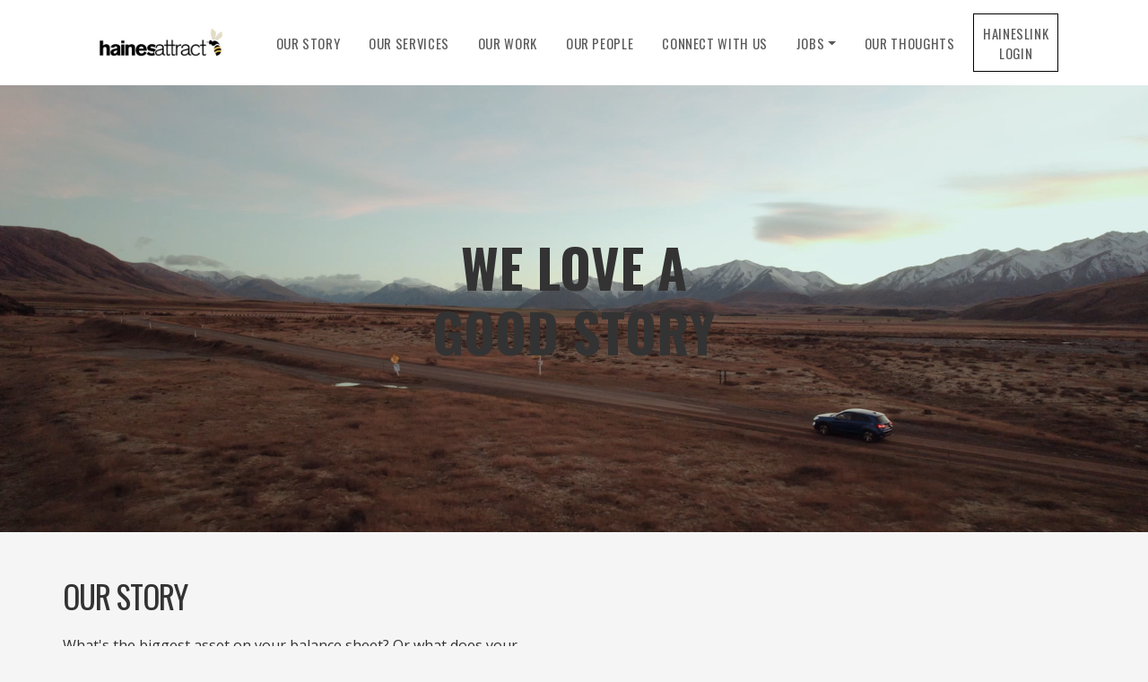

--- FILE ---
content_type: text/html
request_url: https://www.hainesattract.co.nz/
body_size: 416
content:
<!DOCTYPE html>
<html lang="en">
  <head>
    <meta charset="UTF-8" />
    <meta name="viewport" content="width=device-width, initial-scale=1.0" />
    <title>HainesAttract » connecting you to attractive recruitment solutions</title>
    <meta
      name="description"
      content="We've been helping tell attractive stories since 1891. And we love our work as much today as the original 'Hainesters' did more than a century ago."
    />
    <meta http-equiv="refresh" content="0;URL='https://www.hainesattract.com/'" />
  </head>
  <body>
    <div style="text-align: center">
      <!-- <div>
        <a href="https://www.hainesattract.com/"
          ><img src="/hainesattract_logo.svg" width="190" height="42" alt="HainesAttract"
        /></a>
      </div> -->
      <h3>This page has moved to <a href="https://www.hainesattract.com/">https://www.hainesattract.com/</a>.</h3>
      <p>If this page doesn't redirect in 5 seconds click the link above</p>
    </div>
  </body>
</html>


--- FILE ---
content_type: text/html; charset=UTF-8
request_url: https://www.hainesattract.com/
body_size: 11858
content:
<!doctype html><html lang="en"><head>
    <meta charset="utf-8">
    <title>Our story</title>
    
    <link rel="shortcut icon" href="https://www.hainesattract.com/hubfs/images/logos/apple-touch-icon.png">
    
    
    <meta name="description" content="We've been helping tell attractive stories since 1891. And we love our work as much today as the original 'Hainesters' did more than a century ago.">
    
    
    
    
    
    
    
    
    
    
<meta name="viewport" content="width=device-width, initial-scale=1">

    
    <meta property="og:description" content="We've been helping tell attractive stories since 1891. And we love our work as much today as the original 'Hainesters' did more than a century ago.">
    <meta property="og:title" content="Our story">
    <meta name="twitter:description" content="We've been helping tell attractive stories since 1891. And we love our work as much today as the original 'Hainesters' did more than a century ago.">
    <meta name="twitter:title" content="Our story">

    

    
    <style>
a.cta_button{-moz-box-sizing:content-box !important;-webkit-box-sizing:content-box !important;box-sizing:content-box !important;vertical-align:middle}.hs-breadcrumb-menu{list-style-type:none;margin:0px 0px 0px 0px;padding:0px 0px 0px 0px}.hs-breadcrumb-menu-item{float:left;padding:10px 0px 10px 10px}.hs-breadcrumb-menu-divider:before{content:'›';padding-left:10px}.hs-featured-image-link{border:0}.hs-featured-image{float:right;margin:0 0 20px 20px;max-width:50%}@media (max-width: 568px){.hs-featured-image{float:none;margin:0;width:100%;max-width:100%}}.hs-screen-reader-text{clip:rect(1px, 1px, 1px, 1px);height:1px;overflow:hidden;position:absolute !important;width:1px}
</style>

<link rel="stylesheet" href="https://www.hainesattract.com/hubfs/hub_generated/template_assets/1/154102105512/1768857236295/template_main.min.css">
<link rel="stylesheet" href="https://cdnjs.cloudflare.com/ajax/libs/font-awesome/6.2.1/css/all.min.css">
<link rel="stylesheet" href="https://www.hainesattract.com/hubfs/hub_generated/template_assets/1/154102243148/1768857233971/template_theme-overrides.min.css">
<link rel="stylesheet" href="https://fonts.googleapis.com/css2?family=Oswald:wght@200;300;400;500;600;700&amp;family=Roboto:ital,wght@0,100;0,300;0,400;0,500;0,700;1,100;1,300;1,400;1,500&amp;display=swap">
<link rel="stylesheet" href="https://fonts.googleapis.com/css?family=Montserrat:400,700,800|Roboto&amp;display=swap">
<link rel="stylesheet" href="https://www.hainesattract.com/hubfs/hub_generated/template_assets/1/154093572664/1768857231883/template_child.min.css">
<link rel="stylesheet" href="https://www.hainesattract.com/hubfs/hub_generated/module_assets/1/154102102965/1742304417959/module_content-with-background.min.css">
 
<style>
  .accordion_wrap.module_1715309826565,
  .module_1715309826565 ,
  .module_1715309826565{
    padding: 0px;

  }

  
</style>

 
<style>

  

  

  

  

  
  .module_1715309826565 *:not(a[class]):not(input):not(.hs-input):not(option):not(.popup_modal *){
    color: rgba(255, 255, 255, 1.0);
  }
  
</style>

 
<style>
  
</style>


<style>
  


</style>

<link rel="stylesheet" href="https://7052064.fs1.hubspotusercontent-na1.net/hubfs/7052064/hub_generated/module_assets/1/-35056501883/1768837093678/module_video.min.css">

  <style>
    #oembed_container-widget_1712110866617 .oembed_custom-thumbnail_icon svg {
      fill: #000000;
    }
  </style>

<style>
  @font-face {
    font-family: "Roboto";
    font-weight: 400;
    font-style: normal;
    font-display: swap;
    src: url("/_hcms/googlefonts/Roboto/regular.woff2") format("woff2"), url("/_hcms/googlefonts/Roboto/regular.woff") format("woff");
  }
  @font-face {
    font-family: "Roboto";
    font-weight: 400;
    font-style: normal;
    font-display: swap;
    src: url("/_hcms/googlefonts/Roboto/regular.woff2") format("woff2"), url("/_hcms/googlefonts/Roboto/regular.woff") format("woff");
  }
  @font-face {
    font-family: "Roboto";
    font-weight: 700;
    font-style: normal;
    font-display: swap;
    src: url("/_hcms/googlefonts/Roboto/700.woff2") format("woff2"), url("/_hcms/googlefonts/Roboto/700.woff") format("woff");
  }
  @font-face {
    font-family: "Oswald";
    font-weight: 700;
    font-style: normal;
    font-display: swap;
    src: url("/_hcms/googlefonts/Oswald/700.woff2") format("woff2"), url("/_hcms/googlefonts/Oswald/700.woff") format("woff");
  }
  @font-face {
    font-family: "Oswald";
    font-weight: 500;
    font-style: normal;
    font-display: swap;
    src: url("/_hcms/googlefonts/Oswald/500.woff2") format("woff2"), url("/_hcms/googlefonts/Oswald/500.woff") format("woff");
  }
  @font-face {
    font-family: "Oswald";
    font-weight: 400;
    font-style: normal;
    font-display: swap;
    src: url("/_hcms/googlefonts/Oswald/regular.woff2") format("woff2"), url("/_hcms/googlefonts/Oswald/regular.woff") format("woff");
  }
  @font-face {
    font-family: "Oswald";
    font-weight: 700;
    font-style: normal;
    font-display: swap;
    src: url("/_hcms/googlefonts/Oswald/700.woff2") format("woff2"), url("/_hcms/googlefonts/Oswald/700.woff") format("woff");
  }
  @font-face {
    font-family: "Questrial";
    font-weight: 400;
    font-style: normal;
    font-display: swap;
    src: url("/_hcms/googlefonts/Questrial/regular.woff2") format("woff2"), url("/_hcms/googlefonts/Questrial/regular.woff") format("woff");
  }
  @font-face {
    font-family: "Open Sans";
    font-weight: 400;
    font-style: normal;
    font-display: swap;
    src: url("/_hcms/googlefonts/Open_Sans/regular.woff2") format("woff2"), url("/_hcms/googlefonts/Open_Sans/regular.woff") format("woff");
  }
  @font-face {
    font-family: "Open Sans";
    font-weight: 700;
    font-style: normal;
    font-display: swap;
    src: url("/_hcms/googlefonts/Open_Sans/700.woff2") format("woff2"), url("/_hcms/googlefonts/Open_Sans/700.woff") format("woff");
  }
</style>

<!-- Editor Styles -->
<style id="hs_editor_style" type="text/css">
#hs_cos_wrapper_widget_1715305638606  { background-color: #CCCCCC !important; background-image: none !important; display: block !important; padding-bottom: 5px !important; padding-left: 120px !important; padding-right: 120px !important; padding-top: 50px !important; text-align: center !important }
#hs_cos_wrapper_widget_1712111118213  { background-color: #CCCCCC !important; background-image: none !important; display: block !important; padding-bottom: 50px !important; padding-left: 50px !important; padding-right: 50px !important; padding-top: 20px !important }
#hs_cos_wrapper_widget_1712111118213 input[type="submit"] { border-color: #666666 !important; color: #666666 !important; font-weight: bold !important; line-height: 21.625px !important; margin-top: 20px !important; padding-bottom: 10px !important; padding-left: 250px !important; padding-right: 250px !important; text-align: center !important }
#hs_cos_wrapper_widget_1712111118213 .hs-button { border-color: #666666 !important; color: #666666 !important; font-weight: bold !important; line-height: 21.625px !important; margin-top: 20px !important; padding-bottom: 10px !important; padding-left: 250px !important; padding-right: 250px !important; text-align: center !important }
#hs_cos_wrapper_widget_1712111118213 .hs-submit { text-align: CENTER !important }
#hs_cos_wrapper_widget_1712111118213 label:not(.hs-error-msg) { color: #000000 !important }
#hs_cos_wrapper_widget_1712111118213 label:not(.hs-error-msg) p , #hs_cos_wrapper_widget_1712111118213 label:not(.hs-error-msg) li , #hs_cos_wrapper_widget_1712111118213 label:not(.hs-error-msg) span , #hs_cos_wrapper_widget_1712111118213 label:not(.hs-error-msg) label , #hs_cos_wrapper_widget_1712111118213 label:not(.hs-error-msg) h1 , #hs_cos_wrapper_widget_1712111118213 label:not(.hs-error-msg) h2 , #hs_cos_wrapper_widget_1712111118213 label:not(.hs-error-msg) h3 , #hs_cos_wrapper_widget_1712111118213 label:not(.hs-error-msg) h4 , #hs_cos_wrapper_widget_1712111118213 label:not(.hs-error-msg) h5 , #hs_cos_wrapper_widget_1712111118213 label:not(.hs-error-msg) h6  { color: #000000 !important }
#hs_cos_wrapper_widget_1712111118213 .hs-richtext { color: #000000 !important; font-family: sans-serif !important; text-align: center !important }
#hs_cos_wrapper_widget_1712111118213 .hs-richtext p { color: #000000 !important; font-family: sans-serif !important; text-align: center !important }
#hs_cos_wrapper_widget_1712111118213 .form-title { color: #000000 !important; font-family: sans-serif !important; text-align: center !important }
#hs_cos_wrapper_widget_1712111118213 .submitted-message { color: #000000 !important; font-family: sans-serif !important; text-align: center !important }
#hs_cos_wrapper_widget_1715305638606  { background-color: #CCCCCC !important; background-image: none !important; display: block !important; padding-bottom: 5px !important; padding-left: 120px !important; padding-right: 120px !important; padding-top: 50px !important; text-align: center !important }
#hs_cos_wrapper_widget_1712111118213  { background-color: #CCCCCC !important; background-image: none !important; display: block !important; padding-bottom: 50px !important; padding-left: 50px !important; padding-right: 50px !important; padding-top: 20px !important }
#hs_cos_wrapper_widget_1712111118213 input[type="submit"] { border-color: #666666 !important; color: #666666 !important; font-weight: bold !important; line-height: 21.625px !important; margin-top: 20px !important; padding-bottom: 10px !important; padding-left: 250px !important; padding-right: 250px !important; text-align: center !important }
#hs_cos_wrapper_widget_1712111118213 .hs-button { border-color: #666666 !important; color: #666666 !important; font-weight: bold !important; line-height: 21.625px !important; margin-top: 20px !important; padding-bottom: 10px !important; padding-left: 250px !important; padding-right: 250px !important; text-align: center !important }
#hs_cos_wrapper_widget_1712111118213 .hs-submit { text-align: CENTER !important }
#hs_cos_wrapper_widget_1712111118213 label:not(.hs-error-msg) { color: #000000 !important }
#hs_cos_wrapper_widget_1712111118213 label:not(.hs-error-msg) p , #hs_cos_wrapper_widget_1712111118213 label:not(.hs-error-msg) li , #hs_cos_wrapper_widget_1712111118213 label:not(.hs-error-msg) span , #hs_cos_wrapper_widget_1712111118213 label:not(.hs-error-msg) label , #hs_cos_wrapper_widget_1712111118213 label:not(.hs-error-msg) h1 , #hs_cos_wrapper_widget_1712111118213 label:not(.hs-error-msg) h2 , #hs_cos_wrapper_widget_1712111118213 label:not(.hs-error-msg) h3 , #hs_cos_wrapper_widget_1712111118213 label:not(.hs-error-msg) h4 , #hs_cos_wrapper_widget_1712111118213 label:not(.hs-error-msg) h5 , #hs_cos_wrapper_widget_1712111118213 label:not(.hs-error-msg) h6  { color: #000000 !important }
#hs_cos_wrapper_widget_1712111118213 .hs-richtext { color: #000000 !important; font-family: sans-serif !important; text-align: center !important }
#hs_cos_wrapper_widget_1712111118213 .hs-richtext p { color: #000000 !important; font-family: sans-serif !important; text-align: center !important }
#hs_cos_wrapper_widget_1712111118213 .form-title { color: #000000 !important; font-family: sans-serif !important; text-align: center !important }
#hs_cos_wrapper_widget_1712111118213 .submitted-message { color: #000000 !important; font-family: sans-serif !important; text-align: center !important }
.banner_area-row-0-force-full-width-section > .row-fluid {
  max-width: none !important;
}
.dnd__area_1-row-0-force-full-width-section > .row-fluid {
  max-width: none !important;
}
.widget_1712109764183-flexbox-positioning {
  display: -ms-flexbox !important;
  -ms-flex-direction: column !important;
  -ms-flex-align: center !important;
  -ms-flex-pack: start;
  display: flex !important;
  flex-direction: column !important;
  align-items: center !important;
  justify-content: flex-start;
}
.widget_1712109764183-flexbox-positioning > div {
  max-width: 100%;
  flex-shrink: 0 !important;
}
.dnd__area_2-row-0-force-full-width-section > .row-fluid {
  max-width: none !important;
}
.dnd__area_2-row-1-force-full-width-section > .row-fluid {
  max-width: none !important;
}
.widget_1712110198727-flexbox-positioning {
  display: -ms-flexbox !important;
  -ms-flex-direction: column !important;
  -ms-flex-align: start !important;
  -ms-flex-pack: start;
  display: flex !important;
  flex-direction: column !important;
  align-items: flex-start !important;
  justify-content: flex-start;
}
.widget_1712110198727-flexbox-positioning > div {
  max-width: 100%;
  flex-shrink: 0 !important;
}
.widget_1712110247234-flexbox-positioning {
  display: -ms-flexbox !important;
  -ms-flex-direction: column !important;
  -ms-flex-align: center !important;
  -ms-flex-pack: start;
  display: flex !important;
  flex-direction: column !important;
  align-items: center !important;
  justify-content: flex-start;
}
.widget_1712110247234-flexbox-positioning > div {
  max-width: 100%;
  flex-shrink: 0 !important;
}
.widget_1712111056088-flexbox-positioning {
  display: -ms-flexbox !important;
  -ms-flex-direction: column !important;
  -ms-flex-align: start !important;
  -ms-flex-pack: start;
  display: flex !important;
  flex-direction: column !important;
  align-items: flex-start !important;
  justify-content: flex-start;
}
.widget_1712111056088-flexbox-positioning > div {
  max-width: 100%;
  flex-shrink: 0 !important;
}
.dnd__area_3-row-0-force-full-width-section > .row-fluid {
  max-width: none !important;
}
/* HubSpot Non-stacked Media Query Styles */
@media (min-width:768px) {
  .dnd__area_1-row-0-vertical-alignment > .row-fluid {
    display: -ms-flexbox !important;
    -ms-flex-direction: row;
    display: flex !important;
    flex-direction: row;
  }
  .cell_17121096433004-vertical-alignment {
    display: -ms-flexbox !important;
    -ms-flex-direction: column !important;
    -ms-flex-pack: center !important;
    display: flex !important;
    flex-direction: column !important;
    justify-content: center !important;
  }
  .cell_17121096433004-vertical-alignment > div {
    flex-shrink: 0 !important;
  }
  .cell_17121096433003-vertical-alignment {
    display: -ms-flexbox !important;
    -ms-flex-direction: column !important;
    -ms-flex-pack: center !important;
    display: flex !important;
    flex-direction: column !important;
    justify-content: center !important;
  }
  .cell_17121096433003-vertical-alignment > div {
    flex-shrink: 0 !important;
  }
  .dnd__area_2-row-0-vertical-alignment > .row-fluid {
    display: -ms-flexbox !important;
    -ms-flex-direction: row;
    display: flex !important;
    flex-direction: row;
  }
  .dnd__area_2-row-1-vertical-alignment > .row-fluid {
    display: -ms-flexbox !important;
    -ms-flex-direction: row;
    display: flex !important;
    flex-direction: row;
  }
  .cell_17121101438404-vertical-alignment {
    display: -ms-flexbox !important;
    -ms-flex-direction: column !important;
    -ms-flex-pack: center !important;
    display: flex !important;
    flex-direction: column !important;
    justify-content: center !important;
  }
  .cell_17121101438404-vertical-alignment > div {
    flex-shrink: 0 !important;
  }
  .cell_17121101438403-vertical-alignment {
    display: -ms-flexbox !important;
    -ms-flex-direction: column !important;
    -ms-flex-pack: center !important;
    display: flex !important;
    flex-direction: column !important;
    justify-content: center !important;
  }
  .cell_17121101438403-vertical-alignment > div {
    flex-shrink: 0 !important;
  }
  .cell_1712110866637-vertical-alignment {
    display: -ms-flexbox !important;
    -ms-flex-direction: column !important;
    -ms-flex-pack: center !important;
    display: flex !important;
    flex-direction: column !important;
    justify-content: center !important;
  }
  .cell_1712110866637-vertical-alignment > div {
    flex-shrink: 0 !important;
  }
  .cell_1712110802699-vertical-alignment {
    display: -ms-flexbox !important;
    -ms-flex-direction: column !important;
    -ms-flex-pack: center !important;
    display: flex !important;
    flex-direction: column !important;
    justify-content: center !important;
  }
  .cell_1712110802699-vertical-alignment > div {
    flex-shrink: 0 !important;
  }
}
/* HubSpot Styles (default) */
.dnd__area_1-row-0-padding {
  padding-top: 50px !important;
  padding-bottom: 50px !important;
}
.cell_17121096433003-padding {
  padding-left: 70px !important;
}
.dnd__area_2-row-0-padding {
  padding-top: 30px !important;
  padding-bottom: 50px !important;
}
.dnd__area_2-row-1-padding {
  padding-top: 50px !important;
  padding-bottom: 50px !important;
}
.cell_17121101438404-padding {
  padding-top: 20px !important;
  padding-right: 70px !important;
}
.cell_1712110866637-hidden {
  display: flex !important;
}
.cell_1712110802699-padding {
  padding-left: 70px !important;
}
/* HubSpot Styles (mobile) */
@media (max-width: 767px) {
  .dnd__area_1-row-0-padding {
    padding-top: 40px !important;
    padding-bottom: 40px !important;
  }
  .cell_17121096433004-padding {
    padding-left: 16px !important;
    padding-right: 16px !important;
  }
  .cell_17121096433003-padding {
    padding-left: 16px !important;
    padding-right: 16px !important;
  }
  .dnd__area_2-row-0-padding {
    padding-bottom: 40px !important;
  }
  .dnd__area_2-row-1-padding {
    padding-top: 40px !important;
    padding-bottom: 40px !important;
    padding-left: 16px !important;
    padding-right: 16px !important;
  }
  .cell_17121101438404-padding {
    padding-left: 16px !important;
    padding-right: 16px !important;
  }
  .cell_17121101438403-padding {
    padding-left: 16px !important;
    padding-right: 16px !important;
  }
  .cell_1712110802699-padding {
    padding-left: 0px !important;
    padding-right: 0px !important;
  }
  .widget_1715305638606-padding > #hs_cos_wrapper_widget_1715305638606 {
    padding-left: 16px !important;
    padding-right: 16px !important;
  }
  .widget_1712111118213-padding > #hs_cos_wrapper_widget_1712111118213 {
    padding-left: 16px !important;
    padding-right: 16px !important;
  }
}
</style>
    <script type="application/ld+json">
{"@context":"https://schema.org","@type":"VideoObject","contentUrl":"https://44148537.fs1.hubspotusercontent-ap1.net/hubfs/44148537/Hainesattract_website_2025/Our%20Story/HA%20showreel%202024-1.mp4","dateModified":"2025-09-26T00:12:17.587Z","duration":"PT2M23.6S","height":1080,"name":"HA showreel 2024-1","thumbnailUrl":"https://44148537.fs1.hubspotusercontent-ap1.net/hubfs/44148537/Hainesattract_website_2025/Our%20Story/HA%20showreel%202024-1.mp4/medium.jpg?t=1758845537260","uploadDate":"2024-05-10T02:56:32.487Z","width":1920}</script>


    
<!--  Added by GoogleAnalytics4 integration -->
<script>
var _hsp = window._hsp = window._hsp || [];
window.dataLayer = window.dataLayer || [];
function gtag(){dataLayer.push(arguments);}

var useGoogleConsentModeV2 = true;
var waitForUpdateMillis = 1000;


if (!window._hsGoogleConsentRunOnce) {
  window._hsGoogleConsentRunOnce = true;

  gtag('consent', 'default', {
    'ad_storage': 'denied',
    'analytics_storage': 'denied',
    'ad_user_data': 'denied',
    'ad_personalization': 'denied',
    'wait_for_update': waitForUpdateMillis
  });

  if (useGoogleConsentModeV2) {
    _hsp.push(['useGoogleConsentModeV2'])
  } else {
    _hsp.push(['addPrivacyConsentListener', function(consent){
      var hasAnalyticsConsent = consent && (consent.allowed || (consent.categories && consent.categories.analytics));
      var hasAdsConsent = consent && (consent.allowed || (consent.categories && consent.categories.advertisement));

      gtag('consent', 'update', {
        'ad_storage': hasAdsConsent ? 'granted' : 'denied',
        'analytics_storage': hasAnalyticsConsent ? 'granted' : 'denied',
        'ad_user_data': hasAdsConsent ? 'granted' : 'denied',
        'ad_personalization': hasAdsConsent ? 'granted' : 'denied'
      });
    }]);
  }
}

gtag('js', new Date());
gtag('set', 'developer_id.dZTQ1Zm', true);
gtag('config', 'G-NJZH27Z0HN');
</script>
<script async src="https://www.googletagmanager.com/gtag/js?id=G-NJZH27Z0HN"></script>

<!-- /Added by GoogleAnalytics4 integration -->

<!--  Added by GoogleTagManager integration -->
<script>
var _hsp = window._hsp = window._hsp || [];
window.dataLayer = window.dataLayer || [];
function gtag(){dataLayer.push(arguments);}

var useGoogleConsentModeV2 = true;
var waitForUpdateMillis = 1000;



var hsLoadGtm = function loadGtm() {
    if(window._hsGtmLoadOnce) {
      return;
    }

    if (useGoogleConsentModeV2) {

      gtag('set','developer_id.dZTQ1Zm',true);

      gtag('consent', 'default', {
      'ad_storage': 'denied',
      'analytics_storage': 'denied',
      'ad_user_data': 'denied',
      'ad_personalization': 'denied',
      'wait_for_update': waitForUpdateMillis
      });

      _hsp.push(['useGoogleConsentModeV2'])
    }

    (function(w,d,s,l,i){w[l]=w[l]||[];w[l].push({'gtm.start':
    new Date().getTime(),event:'gtm.js'});var f=d.getElementsByTagName(s)[0],
    j=d.createElement(s),dl=l!='dataLayer'?'&l='+l:'';j.async=true;j.src=
    'https://www.googletagmanager.com/gtm.js?id='+i+dl;f.parentNode.insertBefore(j,f);
    })(window,document,'script','dataLayer','GTM-TT8TVQH');

    window._hsGtmLoadOnce = true;
};

_hsp.push(['addPrivacyConsentListener', function(consent){
  if(consent.allowed || (consent.categories && consent.categories.analytics)){
    hsLoadGtm();
  }
}]);

</script>

<!-- /Added by GoogleTagManager integration -->

    <link rel="canonical" href="https://www.hainesattract.com">


<meta property="og:image" content="https://www.hainesattract.com/hubfs/HA%20share%20image%20with%20logo.png">
<meta property="og:image:width" content="1200">
<meta property="og:image:height" content="630">

<meta name="twitter:image" content="https://www.hainesattract.com/hubfs/HA%20share%20image%20with%20logo.png">


<meta property="og:url" content="https://www.hainesattract.com">
<meta name="twitter:card" content="summary_large_image">
<meta http-equiv="content-language" content="en">







    
    
      <script src="https://code.jquery.com/jquery-3.7.0.js" integrity="sha256-JlqSTELeR4TLqP0OG9dxM7yDPqX1ox/HfgiSLBj8+kM=" crossorigin="anonymous"></script>
    
    
  <meta name="generator" content="HubSpot"></head>
  <body>
<!--  Added by GoogleTagManager integration -->
<noscript><iframe src="https://www.googletagmanager.com/ns.html?id=GTM-TT8TVQH" height="0" width="0" style="display:none;visibility:hidden"></iframe></noscript>

<!-- /Added by GoogleTagManager integration -->

    <div class="body-wrapper   hs-content-id-157931119698 hs-site-page page ">
      
      
      
      <div data-global-resource-path="HainesAttract_January2024/templates/partials/header.html"><div class="header-wrapper">
  <div class="container-fluid header_dnd_sec header_top_sec">
<div class="row-fluid-wrapper">
<div class="row-fluid">
<div class="span12 widget-span widget-type-cell " style="" data-widget-type="cell" data-x="0" data-w="12">

</div><!--end widget-span -->
</div>
</div>
</div>
<div id="hs_cos_wrapper_header_section" class="hs_cos_wrapper hs_cos_wrapper_widget hs_cos_wrapper_type_module" style="" data-hs-cos-general-type="widget" data-hs-cos-type="module">  




<!--  -->

<!--  -->


<!-- desktop menu -->






<!--  -->





<!--  -->
























<header class="header cm-haines-header-wrap  toggle_current_menu " id="cm-haines-header-wrap">

  
  
  
  
  

  
  
  

  

  <div class="primary-container primary-container-header_section ">
    <div class="primary-section">
      <div class="page-center">
        <div class="container-wrapper">
          
          <div class="logo-section">
            
            
            
            

            
              <span id="hs_cos_wrapper_header_section_" class="hs_cos_wrapper hs_cos_wrapper_widget hs_cos_wrapper_type_logo" style="" data-hs-cos-general-type="widget" data-hs-cos-type="logo"><a href="https://www.hainesattract.com" id="hs-link-header_section_" style="border-width:0px;border:0px;"><img src="https://www.hainesattract.com/hs-fs/hubfs/images/logos/HA%20Vector%20logo.png?width=200&amp;height=58&amp;name=HA%20Vector%20logo.png" class="hs-image-widget " height="58" style="height: auto;width:200px;border-width:0px;border:0px;" width="200" alt="HA Vector logo" title="HA Vector logo" loading="" srcset="https://www.hainesattract.com/hs-fs/hubfs/images/logos/HA%20Vector%20logo.png?width=100&amp;height=29&amp;name=HA%20Vector%20logo.png 100w, https://www.hainesattract.com/hs-fs/hubfs/images/logos/HA%20Vector%20logo.png?width=200&amp;height=58&amp;name=HA%20Vector%20logo.png 200w, https://www.hainesattract.com/hs-fs/hubfs/images/logos/HA%20Vector%20logo.png?width=300&amp;height=87&amp;name=HA%20Vector%20logo.png 300w, https://www.hainesattract.com/hs-fs/hubfs/images/logos/HA%20Vector%20logo.png?width=400&amp;height=116&amp;name=HA%20Vector%20logo.png 400w, https://www.hainesattract.com/hs-fs/hubfs/images/logos/HA%20Vector%20logo.png?width=500&amp;height=145&amp;name=HA%20Vector%20logo.png 500w, https://www.hainesattract.com/hs-fs/hubfs/images/logos/HA%20Vector%20logo.png?width=600&amp;height=174&amp;name=HA%20Vector%20logo.png 600w" sizes="(max-width: 200px) 100vw, 200px"></a></span>
              

            

            
          </div>
          

          
          
          <div class="nav col-4  menuAdd al_left  no_megamenu ">
            
<div class="mobile-close-icon">
  <svg xmlns="http://www.w3.org/2000/svg" class="svg-icon" style="width: 1em; height: 1em;vertical-align: middle;fill: currentColor;overflow: hidden;" viewbox="0 0 1024 1024" version="1.1"><path d="M810.65984 170.65984q18.3296 0 30.49472 12.16512t12.16512 30.49472q0 18.00192-12.32896 30.33088l-268.67712 268.32896 268.67712 268.32896q12.32896 12.32896 12.32896 30.33088 0 18.3296-12.16512 30.49472t-30.49472 12.16512q-18.00192 0-30.33088-12.32896l-268.32896-268.67712-268.32896 268.67712q-12.32896 12.32896-30.33088 12.32896-18.3296 0-30.49472-12.16512t-12.16512-30.49472q0-18.00192 12.32896-30.33088l268.67712-268.32896-268.67712-268.32896q-12.32896-12.32896-12.32896-30.33088 0-18.3296 12.16512-30.49472t30.49472-12.16512q18.00192 0 30.33088 12.32896l268.32896 268.67712 268.32896-268.67712q12.32896-12.32896 30.33088-12.32896z" /></svg>
</div>
<nav class="header__menu header__menu--desktop">
  
  <ul class="header__menu-wrapper no-list  desktop_menu_list ">
    






<li class="header__menu-item header__menu-item--depth-1    hs-skip-lang-url-rewrite  single_item">
  <a class="header__menu-link  " href="https://www.hainesattract.com/">Our Story</a>
  
  
</li>



<li class="header__menu-item header__menu-item--depth-1    hs-skip-lang-url-rewrite  single_item">
  <a class="header__menu-link  " href="https://www.hainesattract.com/our-services/">Our Services</a>
  
  
</li>



<li class="header__menu-item header__menu-item--depth-1    hs-skip-lang-url-rewrite  single_item">
  <a class="header__menu-link  " href="https://www.hainesattract.com/our-work/">Our Work</a>
  
  
</li>



<li class="header__menu-item header__menu-item--depth-1    hs-skip-lang-url-rewrite  single_item">
  <a class="header__menu-link  " href="https://www.hainesattract.com/our-people/">Our People</a>
  
  
</li>



<li class="header__menu-item header__menu-item--depth-1    hs-skip-lang-url-rewrite  single_item">
  <a class="header__menu-link  " href="https://www.hainesattract.com#connect">Connect with Us</a>
  
  
</li>



<li class="header__menu-item header__menu-item--depth-1   header__menu-item--has-submenu hs-skip-lang-url-rewrite  two_items  more_than_1">
  <a class="header__menu-link header__menu-link--toggle " href="" aria-haspopup="true" aria-expanded="false">Jobs
    <div class="child-trigger">
      <svg xmlns="http://www.w3.org/2000/svg" width="11" height="7" viewbox="0 0 11 7" fill="none">
        <path d="M4.91888 6.76113L0.242419 2.15319C-0.0808065 1.8347 -0.0808065 1.3197 0.242419 1.0046L1.01954 0.238867C1.34276 -0.0796225 1.86543 -0.0796225 2.18521 0.238867L5.5 3.50508L8.81479 0.238867C9.13801 -0.0796225 9.66068 -0.0796225 9.98046 0.238867L10.7576 1.0046C11.0808 1.32309 11.0808 1.83809 10.7576 2.15319L6.08112 6.76113C5.76477 7.07962 5.24211 7.07962 4.91888 6.76113Z" fill="#212429" />
      </svg>
    </div>
    </a>
  
  <div class="mobile-child-trigger"></div>
  
  
  
  <ul class="header__menu-submenu header__menu-submenu--level-2 no-list">
    
    
    
<li class="header__menu-item header__menu-item--depth-2    hs-skip-lang-url-rewrite  single_item">
  <a class="header__menu-link  " href="https://careers.hainesattract.co.nz/">Work for us</a>
  
  
</li>

    
    
<li class="header__menu-item header__menu-item--depth-2    hs-skip-lang-url-rewrite  single_item">
  <a class="header__menu-link  " href="https://careers.hainesattract.co.nz/pages/work-for-our-clients">Jobs with Clients</a>
  
  
</li>

    
  </ul>
  
  
</li>



<li class="header__menu-item header__menu-item--depth-1    hs-skip-lang-url-rewrite  single_item">
  <a class="header__menu-link  " href="https://thoughts.hainesattract.com/en">Our thoughts</a>
  
  
</li>




  </ul>
  

  
  <ul class="header__menu-wrapper no-list mobile_menu_list ">
    






<li class="header__menu-item header__menu-item--depth-1   hs-skip-lang-url-rewrite  single_item">
  <a class="header__menu-link  " href="https://www.hainesattract.com/">Our Story</a>
  
  
</li>



<li class="header__menu-item header__menu-item--depth-1   hs-skip-lang-url-rewrite  single_item">
  <a class="header__menu-link  " href="https://www.hainesattract.com/our-services/">Our Services</a>
  
  
</li>



<li class="header__menu-item header__menu-item--depth-1   hs-skip-lang-url-rewrite  single_item">
  <a class="header__menu-link  " href="https://www.hainesattract.com/our-work/">Our Work</a>
  
  
</li>



<li class="header__menu-item header__menu-item--depth-1   hs-skip-lang-url-rewrite  single_item">
  <a class="header__menu-link  " href="https://www.hainesattract.com/our-people/">Our People</a>
  
  
</li>



<li class="header__menu-item header__menu-item--depth-1   hs-skip-lang-url-rewrite  single_item">
  <a class="header__menu-link  " href="https://www.hainesattract.com#connect">Connect with Us</a>
  
  
</li>



<li class="header__menu-item header__menu-item--depth-1  header__menu-item--has-submenu hs-skip-lang-url-rewrite  two_items  more_than_1">
  <a class="header__menu-link header__menu-link--toggle " href="" aria-haspopup="true" aria-expanded="false">Jobs
    <div class="child-trigger">
      <svg xmlns="http://www.w3.org/2000/svg" width="11" height="7" viewbox="0 0 11 7" fill="none">
        <path d="M4.91888 6.76113L0.242419 2.15319C-0.0808065 1.8347 -0.0808065 1.3197 0.242419 1.0046L1.01954 0.238867C1.34276 -0.0796225 1.86543 -0.0796225 2.18521 0.238867L5.5 3.50508L8.81479 0.238867C9.13801 -0.0796225 9.66068 -0.0796225 9.98046 0.238867L10.7576 1.0046C11.0808 1.32309 11.0808 1.83809 10.7576 2.15319L6.08112 6.76113C5.76477 7.07962 5.24211 7.07962 4.91888 6.76113Z" fill="#212429" />
      </svg>
    </div>
    </a>
  
  <div class="mobile-child-trigger"></div>
  
  
  
  <ul class="header__menu-submenu header__menu-submenu--level-2 no-list">
    
    
    
<li class="header__menu-item header__menu-item--depth-2   hs-skip-lang-url-rewrite  single_item">
  <a class="header__menu-link  " href="https://careers.hainesattract.co.nz/">Work for us</a>
  
  
</li>

    
    
<li class="header__menu-item header__menu-item--depth-2   hs-skip-lang-url-rewrite  single_item">
  <a class="header__menu-link  " href="https://careers.hainesattract.co.nz/pages/work-for-our-clients">Jobs with Clients</a>
  
  
</li>

    
  </ul>
  
  
</li>



<li class="header__menu-item header__menu-item--depth-1   hs-skip-lang-url-rewrite  single_item">
  <a class="header__menu-link  " href="https://thoughts.hainesattract.com/en">Our thoughts</a>
  
  
</li>




  </ul>
  


  


<div class="top-section mobile_section">
  <div class="page-center">
    <div class="cst-inner-wrapper flex_row">


      

      


      
      
      
      
      <div class="btn-section col12   ">
        
        
        
        <a href="https://www.haineslink.co.nz/" class="hs-button" target="_blank" rel="noopener">
          Haineslink<br>Login
          
        </a>
        

        
      </div>
      
      <div class="btn-section col12   ">
        
        
        
        <a href="https://www.haineslink.co.nz/Pages/Login.aspx?ReturnUrl=%2f" class=" hs-sec-btn" target="_blank" rel="noopener">
          HAINESLINK LOGIN
          
        </a>
        

        
      </div>
      
      
      
      

    </div>
  </div>
</div>




</nav>

          </div>
          
          

          <div class="right-section">

            
            
            

            
            
            


            
            
            <div class="button-section-container btn2">
              
              <div class="btn-section   ">
                
                
                
                <a href="https://www.haineslink.co.nz/" class="hs-button" target="_blank" rel="noopener">
                  Haineslink<br>Login
                  
                </a>
                

                

              </div>
              
              <div class="btn-section   ">
                
                
                
                <a href="https://www.haineslink.co.nz/Pages/Login.aspx?ReturnUrl=%2f" class=" hs-sec-btn" target="_blank" rel="noopener">
                  HAINESLINK LOGIN
                  
                </a>
                

                

              </div>
              
            </div>
            
            

            
            
            <div class="cst-humburger-icon">
              <span class="trigger"></span>
              <span class="trigger"></span>
              <span class="trigger"></span>
            </div>
            
            

          </div>
        </div>
      </div>
    </div>
  </div>

  

  

</header>





</div>
    <div class="container-fluid header_dnd_sec header_bottom_sec">
<div class="row-fluid-wrapper">
<div class="row-fluid">
<div class="span12 widget-span widget-type-cell " style="" data-widget-type="cell" data-x="0" data-w="12">

</div><!--end widget-span -->
</div>
</div>
</div>
</div></div>
      
      

      

<div class="banner_area home_page_v1_banner_area">
  <div class="container-fluid top-dnd-area">
<div class="row-fluid-wrapper">
<div class="row-fluid">
<div class="span12 widget-span widget-type-cell " style="" data-widget-type="cell" data-x="0" data-w="12">

<div class="row-fluid-wrapper row-depth-1 row-number-1 dnd-section banner_area-row-0-force-full-width-section">
<div class="row-fluid ">
<div class="span12 widget-span widget-type-cell dnd-column" style="" data-widget-type="cell" data-x="0" data-w="12">

<div class="row-fluid-wrapper row-depth-1 row-number-2 dnd-row">
<div class="row-fluid ">
<div class="span12 widget-span widget-type-custom_widget dnd-module" style="" data-widget-type="custom_widget" data-x="0" data-w="12">
<div id="hs_cos_wrapper_module_1715309826565" class="hs_cos_wrapper hs_cos_wrapper_widget hs_cos_wrapper_type_module" style="" data-hs-cos-general-type="widget" data-hs-cos-type="module">  



<div class="module_1715309826565 dnd_padd cnt-wit-bg-wrp  video_bg_ty  bg_primary_bg_th left center_bg_pos local_vid_ty to top_grad_dir enable_parallax">
  


<div class="bg_el overlay_bg" style="background-color:rgba(255, 255, 255, 0.0)"></div>












<div class="bnr_vid">
  <video loop muted autoplay src="https://www.hainesattract.com/hubfs/HA%20video%20loop%202024.mp4"></video>
</div> 






  <div class="page-center pdlr10 theme_center">

    <div class="content_widget text_center">
      

        <div class="rich_text">
      <h1>&nbsp;</h1>
<h1><br>WE LOVE A <br>GOOD STORY<br><br></h1>
<p>&nbsp;</p>
<p>&nbsp;</p>
    </div>
    <!--      -->
   


    
  </div>
</div>





</div>












  



</div>

</div><!--end widget-span -->
</div><!--end row-->
</div><!--end row-wrapper -->

</div><!--end widget-span -->
</div><!--end row-->
</div><!--end row-wrapper -->

</div><!--end widget-span -->
</div>
</div>
</div>
</div>


<main id="main-content" class="body-container-wrapper home_page_v1_page">
  
  <div class="container-fluid home_dnd_area_Top middle-dnd-area">
<div class="row-fluid-wrapper">
<div class="row-fluid">
<div class="span12 widget-span widget-type-cell " style="" data-widget-type="cell" data-x="0" data-w="12">

<div class="row-fluid-wrapper row-depth-1 row-number-1 dnd__area_1-row-0-padding dnd-section dnd__area_1-row-0-force-full-width-section dnd__area_1-row-0-vertical-alignment">
<div class="row-fluid ">
<div class="span6 widget-span widget-type-cell cell_17121096433003-padding cell_17121096433003-vertical-alignment dnd-column" style="" data-widget-type="cell" data-x="0" data-w="6">

<div class="row-fluid-wrapper row-depth-1 row-number-2 dnd-row">
<div class="row-fluid ">
<div class="span12 widget-span widget-type-custom_widget dnd-module" style="" data-widget-type="custom_widget" data-x="0" data-w="12">
<div id="hs_cos_wrapper_widget_1712109710773" class="hs_cos_wrapper hs_cos_wrapper_widget hs_cos_wrapper_type_module widget-type-header" style="" data-hs-cos-general-type="widget" data-hs-cos-type="module">



<span id="hs_cos_wrapper_widget_1712109710773_" class="hs_cos_wrapper hs_cos_wrapper_widget hs_cos_wrapper_type_header" style="" data-hs-cos-general-type="widget" data-hs-cos-type="header"><h2>OUR STORY</h2></span></div>

</div><!--end widget-span -->
</div><!--end row-->
</div><!--end row-wrapper -->

<div class="row-fluid-wrapper row-depth-1 row-number-3 dnd-row">
<div class="row-fluid ">
<div class="span12 widget-span widget-type-custom_widget dnd-module" style="" data-widget-type="custom_widget" data-x="0" data-w="12">
<div id="hs_cos_wrapper_widget_1712109729387" class="hs_cos_wrapper hs_cos_wrapper_widget hs_cos_wrapper_type_module widget-type-rich_text" style="" data-hs-cos-general-type="widget" data-hs-cos-type="module"><span id="hs_cos_wrapper_widget_1712109729387_" class="hs_cos_wrapper hs_cos_wrapper_widget hs_cos_wrapper_type_rich_text" style="" data-hs-cos-general-type="widget" data-hs-cos-type="rich_text"><p>What's the biggest asset on your balance sheet? Or what does your organisation value more than anything? Your people, right? If so you're in the right place.</p>
<p>We've been helping tell attractive stories since 1891. And we love our work as much today as the original 'Hainesters' did more than a century ago. We're transforming the way people connecting with opportunity. But, before we do that for you, we'll take this opportunity to introduce ourselves.</p>
<p>We develop and craft your story as an employer, ensuring you stand out and attract through powerful media and social campaigns, candidate search, creativity and robust recruitment processes.</p>
<p>It's increasingly challenging to stand out as an employer, build brand and genuinely connect your proposition with the best candidates.</p>
<p>That's where our unique approach to recruiting makes a powerful difference. Simply put, we help organisations attract and hire the very best talent available in the market. We are location agnostic – proudly New Zealand owned and operated, and delivering for clients in Aotearoa and globally. We help companies hire talent in the hundreds or, sometimes, just that one game changer.</p>
<p>So that's our story, what's yours?</p></span></div>

</div><!--end widget-span -->
</div><!--end row-->
</div><!--end row-wrapper -->

</div><!--end widget-span -->
<div class="span6 widget-span widget-type-cell cell_17121096433004-padding cell_17121096433004-vertical-alignment dnd-column" style="" data-widget-type="cell" data-x="6" data-w="6">

<div class="row-fluid-wrapper row-depth-1 row-number-4 dnd-row">
<div class="row-fluid ">
<div class="span12 widget-span widget-type-custom_widget widget_1712109764183-flexbox-positioning dnd-module" style="" data-widget-type="custom_widget" data-x="0" data-w="12">
<div id="hs_cos_wrapper_widget_1712109764183" class="hs_cos_wrapper hs_cos_wrapper_widget hs_cos_wrapper_type_module widget-type-linked_image" style="" data-hs-cos-general-type="widget" data-hs-cos-type="module">
    






  



<span id="hs_cos_wrapper_widget_1712109764183_" class="hs_cos_wrapper hs_cos_wrapper_widget hs_cos_wrapper_type_linked_image" style="" data-hs-cos-general-type="widget" data-hs-cos-type="linked_image"><img src="https://www.hainesattract.com/hubfs/hainesattract_homepage_our-story.jpg" class="hs-image-widget " style="max-width: 100%; height: auto;" alt="hainesattract_homepage_our-story" title="hainesattract_homepage_our-story" loading="lazy"></span></div>

</div><!--end widget-span -->
</div><!--end row-->
</div><!--end row-wrapper -->

</div><!--end widget-span -->
</div><!--end row-->
</div><!--end row-wrapper -->

</div><!--end widget-span -->
</div>
</div>
</div>

  <div class="container-fluid home_dnd_area_Main main-dnd-area">
<div class="row-fluid-wrapper">
<div class="row-fluid">
<div class="span12 widget-span widget-type-cell " style="" data-widget-type="cell" data-x="0" data-w="12">

<div class="row-fluid-wrapper row-depth-1 row-number-1 dnd__area_2-row-0-vertical-alignment dnd__area_2-row-0-force-full-width-section dnd-section dnd__area_2-row-0-padding">
<div class="row-fluid ">
<div class="span6 widget-span widget-type-cell cell_17121101438403-vertical-alignment cell_17121101438403-padding dnd-column" style="" data-widget-type="cell" data-x="0" data-w="6">

<div class="row-fluid-wrapper row-depth-1 row-number-2 dnd-row">
<div class="row-fluid ">
<div class="span12 widget-span widget-type-custom_widget widget_1712110247234-flexbox-positioning dnd-module" style="" data-widget-type="custom_widget" data-x="0" data-w="12">
<div id="hs_cos_wrapper_widget_1712110247234" class="hs_cos_wrapper hs_cos_wrapper_widget hs_cos_wrapper_type_module widget-type-linked_image" style="" data-hs-cos-general-type="widget" data-hs-cos-type="module">
    






  



<span id="hs_cos_wrapper_widget_1712110247234_" class="hs_cos_wrapper hs_cos_wrapper_widget hs_cos_wrapper_type_linked_image" style="" data-hs-cos-general-type="widget" data-hs-cos-type="linked_image"><img src="https://www.hainesattract.com/hubfs/hainesattract_homepage_how-we-do-it.jpg" class="hs-image-widget " style="max-width: 100%; height: auto;" alt="hainesattract_homepage_how-we-do-it" title="hainesattract_homepage_how-we-do-it" loading="lazy"></span></div>

</div><!--end widget-span -->
</div><!--end row-->
</div><!--end row-wrapper -->

</div><!--end widget-span -->
<div class="span6 widget-span widget-type-cell cell_17121101438404-vertical-alignment cell_17121101438404-padding dnd-column" style="" data-widget-type="cell" data-x="6" data-w="6">

<div class="row-fluid-wrapper row-depth-1 row-number-3 dnd-row">
<div class="row-fluid ">
<div class="span12 widget-span widget-type-custom_widget dnd-module" style="" data-widget-type="custom_widget" data-x="0" data-w="12">
<div id="hs_cos_wrapper_widget_1712110149380" class="hs_cos_wrapper hs_cos_wrapper_widget hs_cos_wrapper_type_module widget-type-header" style="" data-hs-cos-general-type="widget" data-hs-cos-type="module">



<span id="hs_cos_wrapper_widget_1712110149380_" class="hs_cos_wrapper hs_cos_wrapper_widget hs_cos_wrapper_type_header" style="" data-hs-cos-general-type="widget" data-hs-cos-type="header"><h2>HOW WE DO IT</h2></span></div>

</div><!--end widget-span -->
</div><!--end row-->
</div><!--end row-wrapper -->

<div class="row-fluid-wrapper row-depth-1 row-number-4 dnd-row">
<div class="row-fluid ">
<div class="span12 widget-span widget-type-custom_widget dnd-module" style="" data-widget-type="custom_widget" data-x="0" data-w="12">
<div id="hs_cos_wrapper_widget_1712110181424" class="hs_cos_wrapper hs_cos_wrapper_widget hs_cos_wrapper_type_module widget-type-rich_text" style="" data-hs-cos-general-type="widget" data-hs-cos-type="module"><span id="hs_cos_wrapper_widget_1712110181424_" class="hs_cos_wrapper hs_cos_wrapper_widget hs_cos_wrapper_type_rich_text" style="" data-hs-cos-general-type="widget" data-hs-cos-type="rich_text"><p>A lot goes into being attractive, but to us it comes naturally. There are three core areas (creative/storytelling, media and recruitment) we support you with – on their own or together. Whatever it takes to make you most attractive to your target audience, ensuring you build your story and recruit.<a href="https://www.hainesattract.com/our-services/?hsLang=en"></a></p></span></div>

</div><!--end widget-span -->
</div><!--end row-->
</div><!--end row-wrapper -->

<div class="row-fluid-wrapper row-depth-1 row-number-5 dnd-row">
<div class="row-fluid ">
<div class="span12 widget-span widget-type-custom_widget dnd-module widget_1712110198727-flexbox-positioning" style="" data-widget-type="custom_widget" data-x="0" data-w="12">
<div id="hs_cos_wrapper_widget_1712110198727" class="hs_cos_wrapper hs_cos_wrapper_widget hs_cos_wrapper_type_module" style="" data-hs-cos-general-type="widget" data-hs-cos-type="module">
  



  
    
  



<a class="hs-button" href="https://www.hainesattract.com/our-services?hsLang=en" id="hs-button_widget_1712110198727" rel="">
  Our services
</a>

</div>

</div><!--end widget-span -->
</div><!--end row-->
</div><!--end row-wrapper -->

</div><!--end widget-span -->
</div><!--end row-->
</div><!--end row-wrapper -->

<div class="row-fluid-wrapper row-depth-1 row-number-6 dnd-section dnd__area_2-row-1-padding dnd__area_2-row-1-force-full-width-section dnd__area_2-row-1-vertical-alignment">
<div class="row-fluid ">
<div class="span6 widget-span widget-type-cell cell_1712110802699-vertical-alignment cell_1712110802699-padding dnd-column" style="" data-widget-type="cell" data-x="0" data-w="6">

<div class="row-fluid-wrapper row-depth-1 row-number-7 dnd-row">
<div class="row-fluid ">
<div class="span12 widget-span widget-type-custom_widget dnd-module" style="" data-widget-type="custom_widget" data-x="0" data-w="12">
<div id="hs_cos_wrapper_module_17121108026995" class="hs_cos_wrapper hs_cos_wrapper_widget hs_cos_wrapper_type_module widget-type-header" style="" data-hs-cos-general-type="widget" data-hs-cos-type="module">



<span id="hs_cos_wrapper_module_17121108026995_" class="hs_cos_wrapper hs_cos_wrapper_widget hs_cos_wrapper_type_header" style="" data-hs-cos-general-type="widget" data-hs-cos-type="header"><h2>YOUR STORIES TELL OURS</h2></span></div>

</div><!--end widget-span -->
</div><!--end row-->
</div><!--end row-wrapper -->

<div class="row-fluid-wrapper row-depth-1 row-number-8 dnd-row">
<div class="row-fluid ">
<div class="span12 widget-span widget-type-custom_widget dnd-module" style="" data-widget-type="custom_widget" data-x="0" data-w="12">
<div id="hs_cos_wrapper_module_17121108026996" class="hs_cos_wrapper hs_cos_wrapper_widget hs_cos_wrapper_type_module widget-type-rich_text" style="" data-hs-cos-general-type="widget" data-hs-cos-type="module"><span id="hs_cos_wrapper_module_17121108026996_" class="hs_cos_wrapper hs_cos_wrapper_widget hs_cos_wrapper_type_rich_text" style="" data-hs-cos-general-type="widget" data-hs-cos-type="rich_text"><p><span>From candidate engagement, job board selection and social media activation, to careers sites and full creative campaigns – you name it, we do it. Check out our most recent client stories.</span><span></span></p></span></div>

</div><!--end widget-span -->
</div><!--end row-->
</div><!--end row-wrapper -->

<div class="row-fluid-wrapper row-depth-1 row-number-9 dnd-row">
<div class="row-fluid ">
<div class="span12 widget-span widget-type-custom_widget widget_1712111056088-flexbox-positioning dnd-module" style="" data-widget-type="custom_widget" data-x="0" data-w="12">
<div id="hs_cos_wrapper_widget_1712111056088" class="hs_cos_wrapper hs_cos_wrapper_widget hs_cos_wrapper_type_module" style="" data-hs-cos-general-type="widget" data-hs-cos-type="module">
  



  
    
  



<a class="hs-button" href="https://www.hainesattract.com/our-work?hsLang=en" id="hs-button_widget_1712111056088" rel="">
  See Our Work
</a>

</div>

</div><!--end widget-span -->
</div><!--end row-->
</div><!--end row-wrapper -->

</div><!--end widget-span -->
<div class="span6 widget-span widget-type-cell cell_1712110866637-hidden cell_1712110866637-vertical-alignment dnd-column" style="" data-widget-type="cell" data-x="6" data-w="6">

<div class="row-fluid-wrapper row-depth-1 row-number-10 dnd-row">
<div class="row-fluid ">
<div class="span12 widget-span widget-type-custom_widget dnd-module" style="" data-widget-type="custom_widget" data-x="0" data-w="12">
<div id="hs_cos_wrapper_widget_1712110866617" class="hs_cos_wrapper hs_cos_wrapper_widget hs_cos_wrapper_type_module" style="" data-hs-cos-general-type="widget" data-hs-cos-type="module">
  
    
      
      
      <div class="hs-video-widget" data-hsv-embed-id="3e969f8e-36dd-459f-a267-5753eab0919b">
  <div class="hs-video-container" style="max-width: 1920px; margin: 0 auto;">
    <div class="hs-video-wrapper" style="position: relative; height: 0; padding-bottom: 56.25%">
      <iframe data-hsv-src="https://play-ap1.hubspotvideo.com/v/44148537/id/167008471689?play_button_color=000000" referrerpolicy="origin" sandbox="allow-forms allow-scripts allow-same-origin allow-popups" allow="autoplay; fullscreen;" style="position: absolute !important; width: 100% !important; height: 100% !important; left: 0; top: 0; border: 0 none; pointer-events: initial" title="HubSpot Video" loading="lazy" data-hsv-id="167008471689" data-hsv-play-button-color="000000" data-hsv-width="1920" data-hsv-height="1080" data-hsv-full-width="false"></iframe>
    </div>
  </div>
</div>
    
  


</div>

</div><!--end widget-span -->
</div><!--end row-->
</div><!--end row-wrapper -->

</div><!--end widget-span -->
</div><!--end row-->
</div><!--end row-wrapper -->

</div><!--end widget-span -->
</div>
</div>
</div>

  <div class="container-fluid home_dnd_area_Bottom">
<div class="row-fluid-wrapper">
<div class="row-fluid">
<div class="span12 widget-span widget-type-cell " style="" data-widget-type="cell" data-x="0" data-w="12">

<div class="row-fluid-wrapper row-depth-1 row-number-1 dnd__area_3-row-0-force-full-width-section dnd-section">
<div class="row-fluid ">
<div class="span12 widget-span widget-type-cell dnd-column" style="" data-widget-type="cell" data-x="0" data-w="12">

<div class="row-fluid-wrapper row-depth-1 row-number-2 dnd-row">
<div class="row-fluid ">
<div class="span12 widget-span widget-type-custom_widget dnd-module" style="" data-widget-type="custom_widget" data-x="0" data-w="12">
<div id="hs_cos_wrapper_widget_1755139292729" class="hs_cos_wrapper hs_cos_wrapper_widget hs_cos_wrapper_type_module widget-type-text" style="" data-hs-cos-general-type="widget" data-hs-cos-type="module"><span id="hs_cos_wrapper_widget_1755139292729_" class="hs_cos_wrapper hs_cos_wrapper_widget hs_cos_wrapper_type_text" style="" data-hs-cos-general-type="widget" data-hs-cos-type="text"></span></div>

</div><!--end widget-span -->
</div><!--end row-->
</div><!--end row-wrapper -->

<div class="row-fluid-wrapper row-depth-1 row-number-3 dnd-row">
<div class="row-fluid ">
<div class="span12 widget-span widget-type-custom_widget dnd-module" style="" data-widget-type="custom_widget" data-x="0" data-w="12">
<div id="hs_cos_wrapper_widget_1755139317938" class="hs_cos_wrapper hs_cos_wrapper_widget hs_cos_wrapper_type_module widget-type-rich_text" style="" data-hs-cos-general-type="widget" data-hs-cos-type="module"><span id="hs_cos_wrapper_widget_1755139317938_" class="hs_cos_wrapper hs_cos_wrapper_widget hs_cos_wrapper_type_rich_text" style="" data-hs-cos-general-type="widget" data-hs-cos-type="rich_text"><a id="connect" data-hs-anchor="true"></a>
<p>&nbsp;</p></span></div>

</div><!--end widget-span -->
</div><!--end row-->
</div><!--end row-wrapper -->

<div class="row-fluid-wrapper row-depth-1 row-number-4 dnd-row">
<div class="row-fluid ">
<div class="span12 widget-span widget-type-custom_widget widget_1715305638606-padding dnd-module" style="" data-widget-type="custom_widget" data-x="0" data-w="12">
<div id="hs_cos_wrapper_widget_1715305638606" class="hs_cos_wrapper hs_cos_wrapper_widget hs_cos_wrapper_type_module widget-type-section_header" style="" data-hs-cos-general-type="widget" data-hs-cos-type="module"><span id="hs_cos_wrapper_widget_1715305638606_" class="hs_cos_wrapper hs_cos_wrapper_widget hs_cos_wrapper_type_section_header" style="" data-hs-cos-general-type="widget" data-hs-cos-type="section_header"><div class="page-header section-header"><h2>Connect with us</h2><p class="secondary-header"><span id="hs_cos_wrapper_subheader" class="section-subheader">We understand that not one size fits all, that's why we offer solutions tailored to suit your specific recruitment challenges. Find out how we can help you attract and engage the talent you need with a free consultation.</span></p></div></span></div>

</div><!--end widget-span -->
</div><!--end row-->
</div><!--end row-wrapper -->

<div class="row-fluid-wrapper row-depth-1 row-number-5 dnd-row">
<div class="row-fluid ">
<div class="span12 widget-span widget-type-custom_widget widget_1712111118213-padding dnd-module" style="" data-widget-type="custom_widget" data-x="0" data-w="12">
<div id="hs_cos_wrapper_widget_1712111118213" class="hs_cos_wrapper hs_cos_wrapper_widget hs_cos_wrapper_type_module widget-type-form" style="" data-hs-cos-general-type="widget" data-hs-cos-type="module">


	



	<span id="hs_cos_wrapper_widget_1712111118213_" class="hs_cos_wrapper hs_cos_wrapper_widget hs_cos_wrapper_type_form" style="" data-hs-cos-general-type="widget" data-hs-cos-type="form">
<div id="hs_form_target_widget_1712111118213"></div>








</span>
</div>

</div><!--end widget-span -->
</div><!--end row-->
</div><!--end row-wrapper -->

</div><!--end widget-span -->
</div><!--end row-->
</div><!--end row-wrapper -->

</div><!--end widget-span -->
</div>
</div>
</div>
</main>


      
      
      
      <div data-global-resource-path="HainesAttract_January2024/templates/partials/ha_footer.html"><!-- Begin partial -->
<div class="hainesattract-bs-wrapper">
<footer class="hainesattract-footer-wrapper">
  <div class="container">
    <div class="row mb-5">
      <div class="col-12 col-xl-4 mb-4 mb-md-0">
        <div class="d-block d-xl-none">
          <div class="social-icons-wrapper">
            <a target="_blank" rel="noopener noreferer" class="link" href="https://www.linkedin.com/company/hainesattract/">
              <span class="visually-hidden">Hainesattract on LinkedIn</span>
              <img src="https://www.hainesattract.com/hubfs/HainesAttract_January2024/images/linkedin_icon.svg" alt="linkedin" aria-hidden="true">
            </a>
            <a target="_blank" rel="noopener noreferer" class="link" href="https://www.facebook.com/HainesAttract">
              <span class="visually-hidden">Hainesattract on FaceBook</span>
              <img src="https://www.hainesattract.com/hubfs/HainesAttract_January2024/images/facebook_icon.svg" alt="facebook" aria-hidden="true">
            </a>
            <a target="_blank" rel="noopener noreferer" class="link" href="https://www.instagram.com/hainesattractnz">
              <span class="visually-hidden">Hainesattract on Instagram</span>
              <img src="https://www.hainesattract.com/hubfs/HainesAttract_January2024/images/instagram_icon.svg" alt="instagram" aria-hidden="true">
            </a>
            <a target="_blank" rel="noopener noreferer" class="link" href="https://vimeo.com/hainesattract">
              <span class="visually-hidden">Hainesattract on Vimeo</span>
              <img src="https://www.hainesattract.com/hubfs/HainesAttract_January2024/images/vimeo_icon.svg" alt="vimeo" aria-hidden="true">
            </a>
            <div class="social-icons-wrapper__image">
              <a target="_blank" rel="noopener noreferer" class="link" href="https://www.imanz.co.nz/">
                <img src="https://www.hainesattract.com/hubfs/Images/logos/IMANZ%20Certified%20Member%20Grey.png" alt="IMANZ verified member grey logo" aria-hidden="true">
              </a>
            </div>
          </div>
        </div>
        <div class="mt-5 mt-xl-0 address-container">
          <p class="address__container-ciry">AUCKLAND</p>
          <p class="mb-4">Level 1, 109 Wellesley Street West<br>Auckland CBD, Auckland 1010</p>
          <p class="address__container-ciry">WELLINGTON</p>
          <p class="mb-4">Level 1, 10 Hutt Road Petone <br>Lower Hutt, Wellington 5012</p>
        </div>
      </div>
      <div class="col-12 col-xl-4 mb-4 mb-xl-0 d-none d-xl-flex align-items-center justify-content-center">
          <div class="social-icons-wrapper">
            <a target="_blank" rel="noopener noreferer" class="link" href="https://www.linkedin.com/company/hainesattract/">
              <span class="visually-hidden">Hainesattract on LinkedIn</span>
              <img src="https://www.hainesattract.com/hubfs/HainesAttract_January2024/images/linkedin_icon.svg" alt="linkedin" aria-hidden="true">
            </a>
            <a target="_blank" rel="noopener noreferer" class="link" href="https://www.facebook.com/HainesAttract">
              <span class="visually-hidden">Hainesattract on FaceBook</span>
              <img src="https://www.hainesattract.com/hubfs/HainesAttract_January2024/images/facebook_icon.svg" alt="facebook" aria-hidden="true">
            </a>
            <a target="_blank" rel="noopener noreferer" class="link" href="https://www.instagram.com/hainesattractnz">
              <span class="visually-hidden">Hainesattract on Instagram</span>
              <img src="https://www.hainesattract.com/hubfs/HainesAttract_January2024/images/instagram_icon.svg" alt="instagram" aria-hidden="true">
            </a>
            <a target="_blank" rel="noopener noreferer" class="link" href="https://vimeo.com/hainesattract">
              <span class="visually-hidden">Hainesattract on Vimeo</span>
              <img src="https://www.hainesattract.com/hubfs/HainesAttract_January2024/images/vimeo_icon.svg" alt="vimeo" aria-hidden="true">
            </a>
            <div class="social-icons-wrapper__image">
              <a target="_blank" rel="noopener noreferer" class="link" href="https://www.imanz.co.nz/">
                <img src="https://www.hainesattract.com/hubfs/Images/logos/IMANZ%20Certified%20Member%20Grey.png" alt="IMANZ verified member grey logo" aria-hidden="true">
              </a>
            </div>
          </div>
      </div>
      <div class="col-12 col-xl-4 mb-5 mb-xl-0 d-xl-flex align-items-center justify-content-end">
        <a class="navbar-brand" href="https://www.hainesattract.co.nz/">
          <img src="https://www.hainesattract.com/hubfs/HainesAttract_January2024/images/hainesattract_logo.svg" class="img-fluid" alt="HainesAttract">
        </a>
      </div>
    </div>
    <div class="text-center text-white about-company-wrapper">
      <ul class="mt-3 mt-xl-0 mb-0 inner">
        <li class="mx-xl-1 mb-3 mb-xl-0 d-block d-xl-flex detail">
          <div> <b>Company Name:&nbsp;</b> </div>
          <div>Haines NZ Ltd/Trading as HainesAttract</div>
        </li>
        <li class="mx-xl-1 mb-3 mb-xl-0 d-block d-xl-flex detail">
          <div> <b>CEO:&nbsp;</b> </div>
          <a href="https://www.linkedin.com/in/pricehamish/" target="_blank"> Hamish Price </a>
        </li>
        <li class="mx-xl-1 mb-3 mb-xl-0 d-block d-xl-flex detail">
          <div> <b>New Business:&nbsp;</b> </div>
          <a href="https://www.linkedin.com/in/hayleyjthompson/" target="_blank"> Hayley Thompson </a>
        </li>
        <li class="mx-xl-1 mb-3 mb-xl-0 d-block d-xl-flex detail">
          <div> <b>Ownership:&nbsp;</b> </div>
          <div>100% New Zealand</div>
        </li>
      </ul>
    </div>
    <div class="mt-xl-4 copyright-and-footer-links-container">
      <div class="copyright">© Copyright HainesAttract 2026</div>
      <nav class="navbar navbar-expand-md d-block d-md-inline-flex">
        <ul class="navbar-nav mx-auto footer-menu">
          <li class="nav-item menu-item">
            <a href="/privacy-policy/?hsLang=en" target="_self" class="nav-link"> Privacy Policy </a>
          </li>
          <li class="nav-item menu-item">
            <a href="https://careers.hainesattract.co.nz/" target="_blank" class="nav-link"> Work for Us </a>
          </li>
          <li class="nav-item menu-item">
            <a href="https://careers.hainesattract.co.nz/pages/work-for-our-clients" target="_blank" class="nav-link"> Jobs for Clients </a>
          </li>
        </ul>
      </nav>
    </div>
  </div>
</footer>
</div>
<!-- End partial --></div>
      
      
    </div>
    
    
    

    
    
<!-- HubSpot performance collection script -->
<script defer src="/hs/hsstatic/content-cwv-embed/static-1.1293/embed.js"></script>
<script src="https://www.hainesattract.com/hubfs/hub_generated/template_assets/1/154102101334/1768857236336/template_child.min.js"></script>
<script src="https://www.hainesattract.com/hubfs/hub_generated/template_assets/1/154101855624/1768857238177/template_aos.min.js"></script>

    <script>
      AOS.init({
        once: true,
        duration: 500
      });
    </script>
    
<script>
var hsVars = hsVars || {}; hsVars['language'] = 'en';
</script>

<script src="/hs/hsstatic/cos-i18n/static-1.53/bundles/project.js"></script>
<script src="https://www.hainesattract.com/hubfs/hub_generated/module_assets/1/154102101073/1742304393420/module_header-section.min.js"></script>
<script src="https://www.hainesattract.com/hubfs/hub_generated/template_assets/1/154101911827/1768857232549/template_main.min.js"></script>

<script>
  AOS.init({
    once: true,
    duration: 500
  });
</script>


<script>

  // STICKY HEADER 
  var headerStickySectionheader_section = document.querySelector('.header .primary-container.primary-container-header_section');                                                         
                                                           if (headerStickySectionheader_section) {         
    window.addEventListener('scroll', function() {
      var headerOffsetheader_section = headerStickySectionheader_section.getBoundingClientRect().top;   
      var scrollTop = document.body.scrollTop || document.documentElement.scrollTop;
      if (headerOffsetheader_section <= 0 && scrollTop !== 0) {
        headerStickySectionheader_section.classList.add('sticky_header_active');
        headerStickySectionheader_section.closest('.header').classList.add('sticky_header_active_wrap');
        document.body.classList.add('sticky_header');
      } else {
        headerStickySectionheader_section.classList.remove('sticky_header_active');
        headerStickySectionheader_section.closest('.header').classList.remove('sticky_header_active_wrap');
        document.body.classList.remove('sticky_header');
      }    
    });
  }    

  function setSectionHeight(classNm) {
    var section = document.querySelector(classNm);
    if (section) {
      var sectionHeight = section.offsetHeight;
      section.parentElement.style.minHeight = sectionHeight + 'px';
    }
  }
  window.addEventListener('resize', function() {
    setTimeout(function() {
      setSectionHeight('.header .primary-container-header_section .primary-section');
                       }, 100);
  });
  document.addEventListener('DOMContentLoaded', function() {
    setSectionHeight('.header .primary-container-header_section .primary-section');
                     });

</script>

<script src="https://www.hainesattract.com/hubfs/hub_generated/template_assets/1/154102101109/1768857242950/template_parallax.min.js"></script>
<script src="https://7052064.fs1.hubspotusercontent-na1.net/hubfs/7052064/hub_generated/module_assets/1/-35056501883/1768837093678/module_video.min.js"></script>
<!-- HubSpot Video embed loader -->
<script async data-hs-portal-id="44148537" data-hs-ignore="true" data-cookieconsent="ignore" data-hs-region="ap1" data-hs-page-id="157931119698" src="https://static.hsappstatic.net/video-embed/ex/loader.js"></script>

    <!--[if lte IE 8]>
    <script charset="utf-8" src="https://js-ap1.hsforms.net/forms/v2-legacy.js"></script>
    <![endif]-->

<script data-hs-allowed="true" src="/_hcms/forms/v2.js"></script>

    <script data-hs-allowed="true">
        var options = {
            portalId: '44148537',
            formId: 'a7963f04-49e5-42ee-aa5c-6fb26b82379d',
            formInstanceId: '5521',
            
            pageId: '157931119698',
            
            region: 'ap1',
            
            
            
            notificationRecipients: '[base64]',
            
            
            pageName: "Our story",
            
            
            
            inlineMessage: "<p>Thanks for your enquiry. A member of the HainesAttract team will be in touch soon.<\/p>",
            
            
            rawInlineMessage: "<p>Thanks for your enquiry. A member of the HainesAttract team will be in touch soon.<\/p>",
            
            
            hsFormKey: "49e036c917f5cbe8cc0b77d971a0fc84",
            
            
            css: '',
            target: '#hs_form_target_widget_1712111118213',
            
            
            
            
            
            
            
            contentType: "standard-page",
            
            
            
            formsBaseUrl: '/_hcms/forms/',
            
            
            
            formData: {
                cssClass: 'hs-form stacked hs-custom-form'
            }
        };

        options.getExtraMetaDataBeforeSubmit = function() {
            var metadata = {};
            

            if (hbspt.targetedContentMetadata) {
                var count = hbspt.targetedContentMetadata.length;
                var targetedContentData = [];
                for (var i = 0; i < count; i++) {
                    var tc = hbspt.targetedContentMetadata[i];
                     if ( tc.length !== 3) {
                        continue;
                     }
                     targetedContentData.push({
                        definitionId: tc[0],
                        criterionId: tc[1],
                        smartTypeId: tc[2]
                     });
                }
                metadata["targetedContentMetadata"] = JSON.stringify(targetedContentData);
            }

            return metadata;
        };

        hbspt.forms.create(options);
    </script>


<!-- Start of HubSpot Analytics Code -->
<script type="text/javascript">
var _hsq = _hsq || [];
_hsq.push(["setContentType", "standard-page"]);
_hsq.push(["setCanonicalUrl", "https:\/\/www.hainesattract.com"]);
_hsq.push(["setPageId", "157931119698"]);
_hsq.push(["setContentMetadata", {
    "contentPageId": 157931119698,
    "legacyPageId": "157931119698",
    "contentFolderId": null,
    "contentGroupId": null,
    "abTestId": null,
    "languageVariantId": 157931119698,
    "languageCode": "en",
    
    
}]);
</script>

<script type="text/javascript" id="hs-script-loader" async defer src="/hs/scriptloader/44148537.js"></script>
<!-- End of HubSpot Analytics Code -->


<script type="text/javascript">
var hsVars = {
    render_id: "9aa406a3-2f70-495e-8286-74329fe9fbc0",
    ticks: 1768876433180,
    page_id: 157931119698,
    
    content_group_id: 0,
    portal_id: 44148537,
    app_hs_base_url: "https://app-ap1.hubspot.com",
    cp_hs_base_url: "https://cp-ap1.hubspot.com",
    language: "en",
    analytics_page_type: "standard-page",
    scp_content_type: "",
    
    analytics_page_id: "157931119698",
    category_id: 1,
    folder_id: 0,
    is_hubspot_user: false
}
</script>


<script defer src="/hs/hsstatic/HubspotToolsMenu/static-1.432/js/index.js"></script>




    
    
    
    <!-- Start of HubSpot Embed Code -->
    <script type="text/javascript" id="hs-script-loader" async defer src="//js.hs-scripts.com/44148537.js"></script>
    <!-- End of HubSpot Embed Code -->
  
</body></html>

--- FILE ---
content_type: text/css
request_url: https://www.hainesattract.com/hubfs/hub_generated/template_assets/1/154102243148/1768857233971/template_theme-overrides.min.css
body_size: 5468
content:
.content-wrapper--vertical-spacing,.dnd-section{padding-bottom:96px;padding-top:96px}.contact-banner .cm_lb_svg,.landing-banner .cm_lb_svg{margin-bottom:-96px}.col_padd,.dnd-section>.row-fluid .dnd-column,.dnd-section>.row-fluid>[class*=span].dnd-module,.flex_row .col1,.flex_row .col10,.flex_row .col11,.flex_row .col12,.flex_row .col2,.flex_row .col20,.flex_row .col3,.flex_row .col4,.flex_row .col5,.flex_row .col6,.flex_row .col7,.flex_row .col8,.flex_row .col9{padding-left:24px;padding-right:24px}@media(max-width:767px){.dnd-section>.row-fluid .dnd-column,.dnd-section>.row-fluid>[class*=span].dnd-module,.flex_row .col1,.flex_row .col10,.flex_row .col11,.flex_row .col12,.flex_row .col2,.flex_row .col20,.flex_row .col3,.flex_row .col4,.flex_row .col5,.flex_row .col6,.flex_row .col7,.flex_row .col8,.flex_row .col9{padding-left:30px;padding-right:30px}}.content-wrapper,.dnd-section>.row-fluid,.footer .page-center,.header .page-center,.header .primary-section .page-center,.page-center{max-width:1320px}body{background-color:#f5f5f5;font-family:Open Sans,sans-serif;font-style:normal;font-weight:400;letter-spacing:0;line-height:1.5;text-decoration:none}body,form#email-prefs-form .subscribe-options label{color:#333;font-size:14px}a{color:#333}a:active,a:focus,a:hover{color:#3c3c3c}.h1,h1{color:#333;font-family:Oswald,sans-serif;font-size:60px;font-style:normal;font-weight:700;letter-spacing:0;line-height:1.2;text-decoration:none;text-transform:uppercase}.h2,h2{font-size:35px;letter-spacing:-1.051px}.h2,.h3,h2,h3{color:#333;font-family:Oswald,sans-serif;font-style:normal;font-weight:400;line-height:1.2;text-decoration:none;text-transform:uppercase}.h3,h3{font-size:20px;letter-spacing:0}.blog-main-post .comment-from h4,.h4,.systems-page .hs-search-results__title,h4{color:#333;font-family:Oswald,sans-serif;font-size:24px;font-style:normal;font-weight:400;letter-spacing:0;line-height:1.2;text-decoration:none;text-transform:uppercase}.blog-comments button.comment-reply-to.hs-button.secondary,.h5,h5{font-size:20px}.blog-comments button.comment-reply-to.hs-button.secondary,.h5,.h6,h5,h6{color:#f30;font-family:Oswald,sans-serif;font-style:normal;font-weight:400;letter-spacing:0;line-height:1.2;text-decoration:none;text-transform:uppercase}.h6,h6{font-size:16px}blockquote{border-left-color:#fff}.bnr_wrp .pg_number_item:not(.glide__bullet--active) .cm_dots{color:#fff}ul.splide__pagination button{background:#fff}ul.splide__pagination .splide__pagination__page.is-active{background:#1d1d1d}.splide .splide__arrow svg{fill:#1d1d1d}.hs-search-field__bar,.hs_cos_wrapper_type_email_subscriptions,.hs_cos_wrapper_type_member_login,.hs_cos_wrapper_type_member_register,.hs_cos_wrapper_type_password_prompt,.hs_cos_wrapper_type_password_reset,.hs_cos_wrapper_type_password_reset_request,.section.post-footer form,.widget-type-blog_subscribe,.widget-type-email_simple_subscription,.widget-type-form,.widget-type-google_search,.widget-type-password_prompt.custom_error_message{background-color:hsla(0,0%,96%,0)}.cm_team_wrp .team_trigger.second_font{color:#1d1d1d}.hs_service .widget-type-form{background-color:#1d1d1d}.form-title{background-color:hsla(0,0%,96%,0);color:#fff}form label,form legend{color:#333}.tabber .media-col .form-wrap .hs-input,form input[type=email],form input[type=file],form input[type=number],form input[type=password],form input[type=search],form input[type=tel],form input[type=text],form select,form textarea{background-color:#f5f5f5;border-color:#dee2e6;border-radius:6px;color:#212529}::-webkit-input-placeholder{color:#212529}:-moz-placeholder,:-ms-input-placeholder,::-moz-placeholder,::-webkit-input-placeholder,::placeholder{color:#212529}form input[type=email]:focus,form input[type=file]:focus,form input[type=number]:focus,form input[type=password]:focus,form input[type=search]:focus,form input[type=tel]:focus,form input[type=text]:focus,form select:focus,form textarea:focus{border-color:#86b7fe}.actions .hs-button{margin-bottom:0}.hs-fieldtype-date .input .hs-dateinput:before{color:#333}.fn-date-picker td.is-selected .pika-button{background:#333}.fn-date-picker td .pika-button:hover{background-color:#333!important}.fn-date-picker td.is-today .pika-button{color:#333}.cm_nv_wrp .cm_nv_inner .custom,.hs-button,.hs-trans-btn,.tabber .media-col .form-wrap input.hs-button,form input[type=submit]{font-family:Questrial,sans-serif}.hs_fillter_wrp .type_2 .hs_fil_cat_item{border-radius:6px;border-width:1px;padding:9.6px 19.2px}.cm_nv_wrp .cm_nv_inner .custom,.hs-button,.tabber .media-col .form-wrap input.hs-button,form input[type=submit]{background-color:hsla(0,0%,100%,0);border-color:#000;border-radius:6px;border-width:1px;color:#000;font-family:Questrial,sans-serif;font-size:15.75px;padding:9.6px 19.2px}.span2 .hs-button,.span3 .hs-button,.span4 .hs-button,.span5 .hs-button,.span6 .hs-button{padding:6.3999999999999995px 12.799999999999999px}.popupBtn.hs-button svg,.popupBtn.hs-button svg path{fill:#000}.cm_pg_wrp .social-share-icon ul a{border-radius:6px}.hs-button:focus,.tabber .media-col .form-wrap input.hs-button:focus,form input[type=submit]:focus{background-color:hsla(0,0%,100%,0);border-color:#000;color:#000}.popupBtn.hs-button:focus svg,.popupBtn.hs-button:focus svg path,.popupBtn.hs-button:hover svg,.popupBtn.hs-button:hover svg path{fill:#000}.hs-button:hover,.tabber .media-col .form-wrap input.hs-button:hover,form input[type=submit]:hover{background-color:#c4c4c4;border-color:#c4c4c4;color:#000}.hs-button:active,.tabber .media-col .form-wrap input.hs-button:active,form input[type=submit]:active{background-color:hsla(0,0%,100%,0);border-color:#000;color:#000}.cm_pg_wrp .left-col a.custom,.cm_pg_wrp .right-col .social-share a.custom{font-size:15.75px}.button:focus,button:focus{background-color:hsla(0,0%,100%,0);border-color:#000;color:#000}.button:hover,button:hover{background-color:#c4c4c4;border-color:#c4c4c4;color:#000}.hs-button.hoverDisable{background-color:hsla(0,0%,100%,0);border-color:#000;color:#000}.popupBtn.hs-button.hoverDisable:focus svg,.popupBtn.hs-button.hoverDisable:focus svg path,.popupBtn.hs-button.hoverDisable:hover svg,.popupBtn.hs-button.hoverDisable:hover svg path{fill:#000}.contact-banner .form-row.hs-secondary .hs-button,.contact-banner .form-row.hs-secondary input.hs-button,.form-row.secondary input[type=submit],.hs-sec-btn,.hs_service .widget-type-form .hs-button,.landing-banner .form-row.hs-secondary .hs-button,.landing-banner .form-row.hs-secondary input.hs-button,.popup_modal_box.bg_primary .hs-button,.systems-page .hs-search-results__next-page,.systems-page .hs-search-results__prev-page{background-color:#4f4f4f;border-color:hsla(0,0%,90%,0);border-radius:6px;border-width:1px;color:#fff;font-family:Questrial,sans-serif;font-size:15.75px;padding:9.6px 19.2px}.span2 .hs-sec-btn,.span3 .hs-sec-btn,.span4 .hs-sec-btn,.span5 .hs-sec-btn,.span6 .hs-sec-btn{padding:6.3999999999999995px 12.799999999999999px}.popupBtn.hs-sec-btn svg,.popupBtn.hs-sec-btn svg path{fill:#fff}.popup_modal_box.bg_primary .hs-button:focus,.popup_modal_box.bg_primary .hs-button:hover{background-color:#4f4f4f;border-color:hsla(0,0%,90%,0);color:#fff}.contact-banner .form-row.hs-secondary .hs-button:focus,.contact-banner .form-row.hs-secondary .hs-button:hover,.contact-banner .form-row.hs-secondary input.hs-button:focus,.contact-banner .form-row.hs-secondary input.hs-button:hover,.form-row.secondary input[type=submit]:focus,.form-row.secondary input[type=submit]:hover,.hs-sec-btn:focus,.hs-sec-btn:hover,.landing-banner .form-row.hs-secondary .hs-button:focus,.landing-banner .form-row.hs-secondary .hs-button:hover,.landing-banner .form-row.hs-secondary input.hs-button:focus,.landing-banner .form-row.hs-secondary input.hs-button:hover,.systems-page .hs-search-results__next-page:focus,.systems-page .hs-search-results__next-page:hover,.systems-page .hs-search-results__prev-page:focus,.systems-page .hs-search-results__prev-page:hover{background-color:#3c3c3c;border-color:hsla(0,0%,85%,0);color:#fff}.popupBtn.hs-sec-btn:focus svg,.popupBtn.hs-sec-btn:focus svg path,.popupBtn.hs-sec-btn:hover svg,.popupBtn.hs-sec-btn:hover svg path{fill:#fff}.pricing-table-gp .pricing-area.popular-item a.hs-sec-btn:focus,.pricing-table-gp .pricing-area.popular-item a.hs-sec-btn:hover{border-color:#fff}.hs_service .widget-type-form .hs-button:hover{background-color:#3c3c3c;border-color:#fff;color:#fff}.hs-sec-btn.hoverDisable{background-color:#4f4f4f;border-color:hsla(0,0%,90%,0);color:#fff}.popupBtn.hs-sec-btn.hoverDisable:focus svg,.popupBtn.hs-sec-btn.hoverDisable:focus svg path,.popupBtn.hs-sec-btn.hoverDisable:hover svg,.popupBtn.hs-sec-btn.hoverDisable:hover svg path{fill:#fff}.hs-trans-btn{background-color:transparent;border-color:#000;border-radius:6px;border-width:2px;color:#000;font-family:Questrial,sans-serif;padding:7.771428571392px 19.2px}.hs-trans-btn:focus,.hs-trans-btn:hover{background-color:hsla(0,0%,100%,0);border-color:hsla(0,0%,100%,0);color:#000}@media(max-width:767px){.cm_nv_wrp .cm_nv_inner .custom,.cm_pg_wrp .left-col a.custom,.cm_pg_wrp .right-col .social-share a.custom,.hs-button,.hs-sec-btn,.hs-trans-btn,form input[type=submit]{padding:5.42608695648px 15.261538461504px}}.accordion_wrap .acc-item .acc-content .acc-btn-wrap a,.blog-feed .recent-post-item .post-btm .read-more a,.card_gallery .card_inner .card_box .btn_item a,.career-opportunities .career_popup .popup-btn .btn_row a,.cnt-wit-tp-img-wrp .col-btn-grp a,.feat-wrap .feat-item-wrp .right-content .btn_row a,.sidebar .hs_small_btn a,.systems-page .hs-search-results__next-page,.systems-page .hs-search-results__prev-page,.testimonials_slider .testmn_item .btn_item a,body .hs_small_btn .btn_item a{font-size:12.25px;padding:7.930434782591999px 8.727272727168px}table{background-color:#f5f5f5}td,th,thead td,thead th{border-color:#fff;color:#fff}thead td,thead th{background-color:#1d1d1d}tfoot td,tfoot th{background-color:#f5f5f5;border-color:#fff;color:#fff}.header .alert-section{background-color:#f2fcff}.header .alert-section .text-alert{color:#1d1d1d}.header .close-icon svg path{fill:#fff}.header .alert-section a{color:#495057}.header .alert-section a:hover{color:#1d1d1d}.header .top-section{background-color:#f5f5f5}header.header .cst-inner-wrapper .text h4{color:#333}.header .social-share ul li>a,header.header .section-icon{background-color:rgba(2,103,128,.04)}.header .social-share ul li>a svg path,header.header .section-icon svg path{fill:#1d1d1d}.header .contact-section a:hover svg path,.header .social-share ul li>a:hover svg path{fill:#fff}.header .contact-section a:hover .section-icon,.header .social-share ul li>a:hover{background-color:#1d1d1d}.header .primary-section{background-color:#fff;border-bottom-color:hsla(210,3%,73%,0)}.header .search .search-icon-container svg rect{fill:#fff}.header hr{background-color:hsla(210,3%,73%,0)}.nav>nav>ul .header__menu-item--depth-1>a{color:rgba(0,0,0,.65)}.nav>nav>ul .header__menu-item--depth-1>a svg path{fill:rgba(0,0,0,.65)}.nav>nav>ul .header__menu-item--depth-1>a:hover{color:#000}.nav>nav>ul .header__menu-item--depth-1>a:hover .child-trigger svg path{fill:#000}.nav>nav>ul .header__menu-item--depth-1.active-branch>a,.nav>nav>ul .header__menu-item--depth-1.active>a{color:#000}.nav>nav>ul .header__menu-item--depth-1.active-branch>a .child-trigger svg path,.nav>nav>ul .header__menu-item--depth-1.active>a .child-trigger svg path{fill:#000}.header__menu--desktop>.header__menu-wrapper .header__menu-submenu ul,.nav .header__menu--desktop>.header__menu-wrapper .header__menu-submenu--level-2{background-color:hsla(0,0%,100%,0)}.nav>nav>ul .header__menu-submenu--level-2>.header__menu-item a{color:rgba(0,0,0,.65)}.nav>nav>ul .header__menu-submenu--level-2>.header__menu-item a:hover,.nav>nav>ul .header__menu-submenu--level-2>.header__menu-item ul li.active-branch>a,.nav>nav>ul .header__menu-submenu--level-2>.header__menu-item ul li.active>a{color:#000}.header .primary-section{border:none}.nav>nav>ul .header__menu-item--depth-1.active-branch>a,.nav>nav>ul .header__menu-item--depth-1.active>a,.nav>nav>ul .header__menu-item--depth-1>a,.nav>nav>ul .header__menu-item--depth-1>a:hover{background-color:hsla(0,0%,100%,0)}.nav>nav>ul .header__menu-item--depth-1 ul>li a,.nav>nav>ul .header__menu-item--depth-1 ul>li a:hover{background-color:#fff}.nav>nav>ul .header__menu-item--depth-1>ul li.active-branch>a,.nav>nav>ul .header__menu-item--depth-1>ul li.active>a{background-color:hsla(0,0%,100%,0)}.header .cst-humburger-icon .trigger{background-color:#1d1d1d;border-color:#000}@media(max-width:991px){header.header .nav{background-color:#1d1d1d}}header.header .hs-button{padding-left:20.290909090943998px;padding-right:20.290909090943998px}.header .search .search-icon-container:after{color:#333}.header .right-section .globe_class ul.lang_list_class>li{background-color:#f5f5f5}.header .right-section .globe_class ul.lang_list_class>li>a{color:#333}.header .right-section .globe_class ul.lang_list_class>li>a:hover{color:#1d1d1d}.header .btn-section.popup-open .popup-wrapper,.search-open .header-search-inner{background-color:rgba(0,0,0,.8)}.header-search-inner .hs-search-field__bar,.header-search-inner .hs-search-field__bar form{background-color:#f5f5f5}.header .search .search-icon-container svg path,.header-search-inner button svg,.header-search-inner button svg path{fill:#333}.header-search-inner .header-search-close svg path{fill:#fff}.header ul.hs-search-field__suggestions{background-color:#f5f5f5}.nav.megamenu>nav>ul .header__menu-item--depth-1>ul>li>a,.nav>nav>ul .header__menu-item--depth-1>a{font-family:Questrial,sans-serif;font-size:14.72px;font-style:normal;font-weight:400;text-decoration:none}@media(max-width:991px){header.header .nav{background-color:#fff}header.header .nav .header__menu.header__menu--desktop>ul ul>li a:hover,header.header .nav .header__menu.header__menu--desktop>ul ul>li.active-branch>a,header.header .nav .header__menu.header__menu--desktop>ul ul>li.active>a,header.header .nav .header__menu.header__menu--desktop>ul ul>li>a,header.header .nav .header__menu.header__menu--desktop>ul ul>li>a.header__menu-link--active-link,header.header .nav .header__menu.header__menu--desktop>ul>li.active-branch:hover>a,header.header .nav .header__menu.header__menu--desktop>ul>li.active-branch>.mobile-child-trigger,header.header .nav .header__menu.header__menu--desktop>ul>li.active-branch>a,header.header .nav .header__menu.header__menu--desktop>ul>li.active:hover>a,header.header .nav .header__menu.header__menu--desktop>ul>li.active>.mobile-child-trigger,header.header .nav .header__menu.header__menu--desktop>ul>li.active>a,header.header .nav .header__menu.header__menu--desktop>ul>li:hover>.mobile-child-trigger,header.header .nav .header__menu.header__menu--desktop>ul>li:hover>a,header.header .nav .header__menu.header__menu--desktop>ul>li:hover>a.header__menu-link--active-link,header.header .nav .header__menu.header__menu--desktop>ul>li>.mobile-child-trigger,header.header .nav .header__menu.header__menu--desktop>ul>li>a,header.header .nav .header__menu.header__menu--desktop>ul>li>a.header__menu-link--active-link{color:#000}header.header .container-wrapper.mobile-open .cst-inner-wrapper .text h4:last-child{color:#fff}.header .container-wrapper.mobile-open .section-icon svg path,.header .container-wrapper.mobile-open .social-share li svg path{fill:#fff}header.header .nav:after,header.header .nav:before{background-color:#fff}header.header .mobile-close-icon svg path{fill:#fff}header.header .nav .header__menu.header__menu--desktop ul>li:not(:last-child){border-bottom-color:#000}header.header .nav .header__menu.header__menu--desktop>ul>li:first-child{border-top-color:#000}header.header .nav .header__menu.header__menu--desktop>ul>li a.header__menu-link--active-link{color:#000}}header.header .hs-button{background-color:hsla(0,0%,100%,0);border-color:#000;border-radius:6px;border-width:1px;color:#000;font-family:Questrial,sans-serif;font-size:15.75px;padding:9.6px 19.2px}@media(min-width:992px){header.header .hs-button{font-size:12.2499999998775px;padding:7.771428571392px 9.6px}}header.header .popupBtn.hs-button svg,header.header .popupBtn.hs-button svg path{fill:#000}header.header .hs-button:focus{background-color:hsla(0,0%,100%,0);border-color:#000;color:#000}header.header .hs-button:hover{background-color:#c4c4c4;border-color:#c4c4c4;color:#000}header.header .hs-button:active{background-color:hsla(0,0%,100%,0);border-color:#000;color:#000}@media(max-width:991px){header.header .hs-button{padding:5.42608695648px 15.261538461504px}}header.header .hs-sec-btn{background-color:#4f4f4f;border-color:#4f4f4f;border-radius:6px;border-width:1px;color:#fff;font-family:Questrial,sans-serif;font-size:15.75px;padding:10.5px 44px}@media(min-width:992px){header.header .hs-sec-btn{font-size:12.2499999998775px;padding:8.49999999996px 22px}}header.header .popupBtn.hs-sec-btn svg,header.header .popupBtn.hs-sec-btn svg path{fill:#fff}header.header .hs-sec-btn:focus,header.header .hs-sec-btn:hover{background-color:#3c3c3c;border-color:#3c3c3c;color:#fff}header.header .popupBtn.hs-sec-btn:focus svg,header.header .popupBtn.hs-sec-btn:focus svg path,header.header .popupBtn.hs-sec-btn:hover svg,header.header .popupBtn.hs-sec-btn:hover svg path{fill:#fff}header.header .hs-sec-btn.hoverDisable{background-color:#4f4f4f;border-color:#4f4f4f;color:#fff}header.header .popupBtn.hs-sec-btn.hoverDisable:focus svg,header.header .popupBtn.hs-sec-btn.hoverDisable:focus svg path,header.header .popupBtn.hs-sec-btn.hoverDisable:hover svg,header.header .popupBtn.hs-sec-btn.hoverDisable:hover svg path{fill:#fff}@media(max-width:767px){header.header .hs-sec-btn,header.header .hs-trans-btn{padding:5.93478260865px 34.97435897428px}}.ftr_btn_item.ftr-search-open .popup-wrapper,.ftr_btn_item.hdr-search-open .popup-wrapper{background-color:rgba(0,0,0,.8)}.footer .popup-wrapper .popup-inner-wrapper,.header .popup-wrapper .popup-inner-wrapper{background-color:#fff}.footer .close-icon{color:#333}.popup-type-video .close-icon.popup-ftr svg path,.popup-wrapper.popup-type-video .close-icon.popup-hdr svg path{fill:#fff}.footer .close-icon svg path,.header .close-icon svg.svg-icon path{fill:#333}@media(max-width:991px){header.header .hs-sec-btn{background-color:#4f4f4f;border-color:hsla(0,0%,90%,0);border-radius:6px;border-width:0;color:#fff}header.header .hs-sec-btn:focus,header.header .hs-sec-btn:hover{background-color:#3c3c3c;border-color:hsla(0,0%,90%,0);color:#fff}header.header .hs-button{background-color:transparent;border-color:#000;border-radius:6px;border-width:1px;color:#000}header.header .hs-button:focus{background-color:transparent;border-color:#000;color:#000}header.header .hs-button:hover{background-color:#c4c4c4;border-color:hsla(0,0%,90%,0);color:#000}}.footer_partial_wrapper{background-image:url();background-position:50%;background-repeat:no-repeat;background-size:cover}.footer,.footer-content{color:#828282}footer form .form-title{color:#333}footer .hs_cos_wrapper_type_form{background-color:hsla(0,0%,96%,0)}footer form label,footer form legend{color:#333}footer form input[type=email],footer form input[type=file],footer form input[type=number],footer form input[type=password],footer form input[type=search],footer form input[type=tel],footer form input[type=text],footer form select,footer form textarea{background-color:#f5f5f5;border-color:#dee2e6;border-radius:34px;color:#212529}footer form input[type=email]:focus,footer form input[type=file]:focus,footer form input[type=number]:focus,footer form input[type=password]:focus,footer form input[type=search]:focus,footer form input[type=tel]:focus,footer form input[type=text]:focus,footer form select:focus,footer form textarea:focus{border-color:#86b7fe}footer .hs-sec-btn{background-color:#4f4f4f;border-color:hsla(0,0%,90%,0);border-radius:6px;border-width:1px;color:#fff;font-family:Questrial,sans-serif;font-size:15.75px;padding:9.6px 19.2px}footer .popupBtn.hs-sec-btn svg,footer .popupBtn.hs-sec-btn svg path{fill:#fff}footer .hs-sec-btn:focus,footer .hs-sec-btn:hover{background-color:#3c3c3c;border-color:hsla(0,0%,85%,0);color:#fff}footer .popupBtn.hs-sec-btn:focus svg,footer .popupBtn.hs-sec-btn:focus svg path,footer .popupBtn.hs-sec-btn:hover svg,footer .popupBtn.hs-sec-btn:hover svg path{fill:#fff}footer .hs-sec-btn.hoverDisable{background-color:#4f4f4f;border-color:hsla(0,0%,90%,0);color:#fff}footer .popupBtn.hs-sec-btn.hoverDisable:focus svg,footer .popupBtn.hs-sec-btn.hoverDisable:focus svg path,footer .popupBtn.hs-sec-btn.hoverDisable:hover svg,footer .popupBtn.hs-sec-btn.hoverDisable:hover svg path{fill:#fff}@media(max-width:767px){footer .hs-sec-btn{padding:5.42608695648px 15.261538461504px}}footer .hs-button,footer form input[type=submit]{background-color:hsla(0,0%,100%,0);border-color:#000;border-radius:6px;border-width:1px;color:#000;font-family:Questrial,sans-serif;font-size:15.75px;padding:9.6px 19.2px}footer .popupBtn.hs-button svg,footer .popupBtn.hs-button svg path{fill:#000}footer .hs-button:focus,footer form input[type=submit]:focus{background-color:hsla(0,0%,100%,0);border-color:#000;color:#000}footer .popupBtn.hs-button:focus svg,footer .popupBtn.hs-button:focus svg path,footer .popupBtn.hs-button:hover svg,footer .popupBtn.hs-button:hover svg path{fill:#000}footer .hs-button:hover,footer form input[type=submit]:hover{background-color:#c4c4c4;border-color:#c4c4c4;color:#000}footer .hs-button:active,footer form input[type=submit]:active{background-color:hsla(0,0%,100%,0);border-color:#000;color:#000}.button,button{background-color:hsla(0,0%,100%,0);border-color:#000;border-radius:6px;border-width:1px;color:#000;font-family:Questrial,sans-serif;font-size:15.75px;padding:9.6px 19.2px}footer .hs-button.hoverDisable{background-color:hsla(0,0%,100%,0);border-color:#000;color:#000}footer .popupBtn.hs-button.hoverDisable:focus svg,footer .popupBtn.hs-button.hoverDisable:focus svg path,footer .popupBtn.hs-button.hoverDisable:hover svg,footer .popupBtn.hs-button.hoverDisable:hover svg path{fill:#000}@media(max-width:767px){footer .hs-button,footer form input[type=submit]{padding:5.42608695648px 15.261538461504px}}.footer-heading h2,.footer-heading h3,.footer-heading h4,.footer-heading h5,.footer-heading h6,.ml-content h1,.ml-content h2,.ml-content h3,.ml-content h4,.ml-content h5,.ml-content h6{color:#333}.footer a:not([class]){color:#828282}.footer a:not([class]):hover{color:#3c3c3c}.footer-section{background-color:#000}.footer .footer-social .footer-social-item i,.footer .footer-social .footer-social-item svg{color:#1d1d1d;fill:#1d1d1d}.footer .footer_contact_section_item svg,.footer .footer_contact_section_item svg path,.footer svg,.footer svg path{fill:#1d1d1d}.footer .footer_contact_section_item i{color:#1d1d1d}.backtotop_show .back_to_top:hover{background-color:#4f4f4f;border-color:#1d1d1d}.back_to_top.bg_pri_color{background-color:#1d1d1d}.back_to_top.bg_sec_color{background-color:#b9bbbd}.back_to_top.bg__hvr_pri_color:hover,.backtotop_show .back_to_top.bg__hvr_pri_color:hover{background-color:#1d1d1d}.back_to_top.bg__hvr_sec_color:hover,.backtotop_show .back_to_top.bg__hvr_sec_color:hover{background-color:#b9bbbd}.back_to_top.colr_theme,.back_to_top.colr_theme svg{color:#4f4f4f;fill:#4f4f4f}.back_to_top.colr_hvr_theme:hover,.back_to_top.colr_hvr_theme:hover svg{color:#1d1d1d;fill:#1d1d1d}.back_to_top.bord_pri_color{border-color:#1d1d1d}.back_to_top.bord_sec_color{border-color:#b9bbbd}.back_to_top.bord_hvr_pri_color:hover,.backtotop_show .back_to_top.bord_hvr_pri_color:hover{border-color:#1d1d1d}.back_to_top.bord_hvr_sec_color:hover,.backtotop_show .back_to_top.bord_hvr_sec_color:hover{border-color:#b9bbbd}.blog-card__tag-link,.blog-card__title a,.blog-post__author-name,.blog-post__tag-link,.blog-tag-filter__menu-link{color:#333}.blog-card__tag-link:active,.blog-card__tag-link:focus,.blog-card__tag-link:hover,.blog-card__title a:active,.blog-card__title a:focus,.blog-card__title a:hover,.blog-post__author-name:active,.blog-post__author-name:focus,.blog-post__author-name:hover,.blog-post__tag-link:active,.blog-post__tag-link:focus,.blog-post__tag-link:hover,.blog-tag-filter__menu-link:active,.blog-tag-filter__menu-link:focus,.blog-tag-filter__menu-link:hover{color:#3c3c3c}.blog-tag-filter__menu-link--active-item:after{background-color:#333}.blog-pagination__link{color:#333}.blog-pagination__link--active:after,.blog-pagination__next-link:after,.blog-pagination__prev-link:after{background-color:#333}.blog-post__title{color:#333;font-family:Oswald,sans-serif}.blog-post__author{background-color:#fff}.blog-index__post-content a:hover,.blog-post__back-to-blog:hover,.blog-post__meta a:hover,.blog-sidebar a:hover{color:#3c3c3c}.blog-post__read-more a:hover svg,a.blog-post__back-to-blog:hover svg{fill:#3c3c3c}.blog-sidebar ul.hs-search-field__suggestions a{color:#333}.blog-index__post-content--small h2{font-size:20px}.blog-index__post-content a,.blog-sidebar a{color:#333}.post-featured-image{max-height:px}.blog-post__meta a{color:#333}.blog-post__meta a:hover{color:#3c3c3c}.blog-post__back-to-blog{color:#333}.blog-post__back-to-blog svg{fill:#333}.blog-pagination a.blog-pagination__link{background-color:#212529;color:#1d1d1d}.blog-pagination a.blog-pagination__link:hover{background:#1d1d1d;color:#212529}nav.blog-pagination path{fill:#fff}.without-sidebar .blog-index__post-inner-card.no-image{background-color:#1d1d1d;background-color:transparent}.card__price{color:#333;font-family:Oswald,sans-serif;font-size:20px;font-style:normal;font-weight:400;text-decoration:none}.hs-error-msg,.hs_error_rollup label,.systems-page ul.no-list.hs-error-msgs label{color:red!important}.dnd_padd{padding-bottom:96px;padding-top:96px}.cm_comp_wrp .before_after.bg_primary{border-right-color:#1d1d1d}.cm_comp_wrp .before_after.bg_secondary{border-right-color:#b9bbbd}.bg_primary{background-color:#1d1d1d}.bg_secondary,.mem_imng.bg_secondary_svg{background-color:#b9bbbd}.mem_imng.bg_primary_svg{background-color:#1d1d1d}.hs_fil_t2_read a,.hs_fil_t2_read a h4{color:#1d1d1d}.bg_primary_svg,.hs_fil_t2_read a svg{color:#1d1d1d;fill:#1d1d1d}.bg_secondary_svg{color:#b9bbbd;fill:#b9bbbd}.icon-wrap.bg_primary_svg :not(a[class]):not(input):not(.popup_modal *){color:#1d1d1d}.icon-wrap.bg_secondary_svg :not(a[class]):not(input):not(.popup_modal *){color:#b9bbbd}.primary_font{color:#333}.second_font{color:#fff}.primary_acc_font{color:#1d1d1d}.second_acc_font{color:#b9bbbd}.card_item.hoverAdde .card_inner:hover a.hs-sec-btn{background-color:#3c3c3c;border-color:#fff;color:#fff}.card_item.hoverAdde .card_inner:hover a.hs-button{background-color:#c4c4c4;border-color:#c4c4c4;color:#000}.cm_nv_wrp .hs-sec-btn:hover{border-color:#c4c4c4}.cm_nv_wrp .hs-button{border-color:#fff}.glide .glide__arrow svg path{fill:#1d1d1d}.glide .glide__arrow:hover svg path{fill:#fff}.glide__bullets .glide__bullet{background-color:#fff}.glide__bullet.glide__bullet--active,.glide__bullet.glide__bullet:hover{background-color:#1d1d1d}.bnr_wrp .glide .glide__arrow--disabled{fill:#fff}.closeIcon svg path,.cm_team_icons a *{fill:#1d1d1d}.card_inner:hover .hoverAdde .hvrFontColr_theme :not(a[class]){color:#1d1d1d}.card_gallery.styleChanges .icBg_bg_primary{background-color:#1d1d1d}.card_gallery.styleChanges .icBg_bg_secondary{background-color:#b9bbbd}.card_gallery.styleChanges .hoverAdde .card_inner:hover .icBgHvr_primary_color{background-color:#1d1d1d}.card_gallery.styleChanges .hoverAdde .card_inner:hover .icBgHvr_secondary_color{background-color:#b9bbbd}.card_gallery.styleChanges .icColr_bg_primary,.card_gallery.styleChanges .icColr_bg_primary svg{color:#1d1d1d;fill:#1d1d1d}.card_gallery.styleChanges .hoverAdde .icColr_bg_secondary,.card_gallery.styleChanges .hoverAdde .icColr_bg_secondary svg,.card_gallery.styleChanges .icColr_bg_secondary,.card_gallery.styleChanges .icColr_bg_secondary svg{color:#b9bbbd;fill:#b9bbbd}.card_gallery.styleChanges .hoverAdde .card_inner:hover .icColrHvr_bg_primary,.card_gallery.styleChanges .hoverAdde .card_inner:hover .icColrHvr_bg_primary svg{color:#1d1d1d;fill:#1d1d1d}.card_gallery.styleChanges .hoverAdde .card_inner:hover .icColrHvr_bg_secondary,.card_gallery.styleChanges .hoverAdde .card_inner:hover .icColrHvr_bg_secondary svg{color:#b9bbbd;fill:#b9bbbd}.pricing-table-gp .pricing-area.brd_primary,.pricing-table-gp .pricing-area.popular-item.brd_primary{border-color:#1d1d1d}.pricing-table-gp .pricing-area.brd_secondary,.pricing-table-gp .pricing-area.popular-item.brd_secondary{border-color:#b9bbbd}.blog-feed .tags_wrap:after{background-color:hsla(0,0%,100%,.15)}.blog-feed.theme2 .overlay_icon.bg_el{background-color:rgba(51,51,51,.5)}.blog-feed.theme2 .meta_wrap>span,.blog-feedv3.theme2 .meta_wrap>span,.cm-btm-tags a{background-color:#fff;background-color:#b9bbbd}.blog-feedV2 .overlay_bg.bg_primary,.blog-index__post-inner-card .overlay_bg.bg_primary{background:linear-gradient(180deg,rgba(21,192,234,.1),#1d1d1d)}.blog-feedV2 .overlay_bg.bg_secondary,.blog-index__post-inner-card .overlay_bg.bg_secondary{background:linear-gradient(180deg,rgba(21,192,234,.1),#b9bbbd)}.blog-feedv3 .read-more a,.blog-index__post-inner-card .read-more a{color:#1d1d1d}.pricing-table-gp .slider:before{background-color:#1d1d1d}.glide__bullets.numberBullets{font-family:Oswald,sans-serif}.glide__bullets.numberBullets .glide__bullet{color:#fff}.glide__bullets.numberBullets .glide__bullet:after{background:#fff}.blog-wit-sidbr span.icon_svg svg,.body-container--blog-post .blog-post-container .meta_wrap svg{fill:#333}.related-content-col svg{fill:#fff}.blog-post__body ul li:before,.glide__bullets.numberBullets .glide__bullet.glide__bullet--active,.landing_pg_v3 .two-col-content .content-col .description>ul>li:before,.portfolio-detail-pg .hs_cos_wrapper_type_rich_text>ul>li:before{color:#1d1d1d}.glide__bullets.numberBullets .glide__bullet--active.glide__bullet:after,.post_banner.simple-banner{background:#1d1d1d}.blog-comments button.comment-reply-to:before,.hs_fillter_wrp .type_3 .hs_fil_cat_item.is-checked{color:#1d1d1d}.cm-btm-tags a{color:#333}.hs_fillter_wrp .type_1 .hs_fil_cat_item{color:#fff}.hs_fillter_wrp .hs_fil_cat_item.is-checked{color:#333}body .hs_fillter_wrp .hs_fil_cat_item.primary_font_def{color:#1d1d1d}body .hs_fillter_wrp .hs_fil_cat_item.second_font_def{color:#b9bbbd}body .hs_fillter_wrp .hs_fil_cat_item.is-checked.primary_font_active{border-color:#1d1d1d!important;color:#1d1d1d!important}body .hs_fillter_wrp .hs_fil_cat_item.is-checked.second_font_active{border-color:#b9bbbd!important;color:#b9bbbd!important}body .hs_fillter_wrp .hs_fil_cat_item.is-checked.bg_primary_active{background-color:#1d1d1d}body .hs_fillter_wrp .hs_fil_cat_item.is-checked.bg_secondary_active{background-color:#b9bbbd}.blog-wit-sidbr .smallCard .meta_wrap>div span,.blog-wit-sidbr .smallCard .meta_wrap>span{font-size:10.77125px}@media(max-width:767px){.blog-wit-sidbr .largeCard .meta_wrap>div span,.blog-wit-sidbr .largeCard .meta_wrap>span{font-size:10.77125px}}.related-content-col .meta_wrap{font-size:8.75px}.blog-sidebar .hs_cos_wrapper_type_post_filter>.block ul>li>a:after{color:#1d1d1d}.blog-header__author-social-links svg,.social_share_inner svg{fill:#1d1d1d}.blog-post__read-minutes span.meta_time.h5,.body-container--blog-post .blog-post-container .meta_wrap a,.cm_bread_menu a{color:#333}.blog-header__author-social-links>a,.social_share_inner ul>li>a{background-color:rgba(2,103,128,.04)}.clipborad_text{background-color:#333;color:#f5f5f5}.social_share_inner ul>li>a span.clipborad_text:after{border-color:transparent #333 #333 transparent;border-style:solid;border-width:5px}.blog-feedv3 .read-more,.glide__bullets.numberBullets .glide__bullet{font-family:Questrial,sans-serif}.cm_tmw_col.primary svg{color:#1d1d1d!important}.cm_tmw_col.secondary svg{color:#b9bbbd!important}circle.hs_circle.bg_primary{fill:#1d1d1d}circle.hs_circle.bg_secondary{fill:#b9bbbd}.error-page:before{color:#b9bbbd}.cm_pg_wrp .left-col a.custom,.cm_pg_wrp .right-col a.custom,.hs-button,.hs-sec-btn,.hs-trans-btn,.landing-banner .form-row .hs-form-field>label,.pricing-table-gp .popular-ribon,.sidebar-popular-posts .related-title,.simple-banner .banner-breacrumb ul.hs-breadcrumb-menu,.systems-page .hs-search-results__next-page,.systems-page .hs-search-results__prev-page,form input[type=submit],nav.blog-pagination>a{font-family:Questrial,sans-serif}.career-opportunities .modal__box:not([class*=bg]),.cm_team_wrp .team_popup-modal .modal__box:not([class*=bg]),.cm_tm_wrp .team_popup-modal .modal__box:not([class*=bg]){background-color:#f5f5f5}.cm_social_follows .icon_cont.hs-button :not(a[class]):not(input):not(.hs-input):not(option):not(.popup_modal *),.cm_social_follows .icon_cont.hs-button:hover :not(a[class]):not(input):not(.hs-input):not(option):not(.popup_modal *){color:#000}.cm_social_follows .icon_cont.hs-sec-btn :not(a[class]):not(input):not(.hs-input):not(option):not(.popup_modal *),.cm_social_follows .icon_cont.hs-sec-btn:hover :not(a[class]):not(input):not(.hs-input):not(option):not(.popup_modal *){color:#fff}.systems-page .success{background:rgba(29,29,29,.25);border-color:#1d1d1d;color:#1d1d1d}.pricing-table-gp .texti-list.features_list ul .expend-btn div{font-family:Oswald,sans-serif}

--- FILE ---
content_type: text/css
request_url: https://www.hainesattract.com/hubfs/hub_generated/template_assets/1/154093572664/1768857231883/template_child.min.css
body_size: 5420
content:
.cm-haines-footer .footer-section{background-image:url(https://44148537.fs1.hubspotusercontent-ap1.net/hubfs/44148537/HainesAttract_January2024/images/hainesattract_website_footer_bg.jpg);background-position:50%;background-repeat:no-repeat;background-size:cover;position:relative}.cm-haines-footer .footer-section .page-center{position:relative;z-index:10}.cm-footer-copyright-sec{align-items:center;display:flex;justify-content:center;padding-top:0!important}.cm-footer-copyright-sec .hs-menu-wrapper>ul{display:flex;flex-direction:row;flex-wrap:nowrap;justify-content:flex-start;margin:0;padding:.5rem 0}.cm-footer-copyright-sec .hs-menu-wrapper>ul>li{display:inherit;margin:0;padding:0}.cm-footer-copyright-sec .hs-menu-wrapper>ul>li a{border-left:none;border-right:1px solid #828282;display:inline-block;font-size:.92rem;line-height:1;padding:0 .5rem;transition:color .15s ease-in-out,background-color .15s ease-in-out,border-color .15s ease-in-out}.cm-footer-copyright-sec .hs-menu-wrapper>ul>li:last-child>a{border-right:none;padding-right:0}.cm-footer-copyright-sec .footer-content{border-right:1px solid #828282;display:inline-block;line-height:1;margin-bottom:0;padding-right:.5rem;position:relative}.footer.cm-haines-footer{font-size:1em}.cm-haines-social-icon-wrp .footer-social img{height:auto;width:3rem}.cm-haines-social-icon-wrp .footer-social a{display:inline-block;margin-bottom:unset;margin-left:unset;margin-right:2rem}.cm-haines-social-icon-wrp .footer-social-item{height:auto;margin:0;width:auto}.cm-haines-social-icon-wrp .footer-social{gap:0;padding-left:0}.cm-haines-footer .footer-section .page-center{padding-left:15px;padding-right:15px}.cm-haines-social-icon-wrp .footer-social-item:last-child>a{margin-right:0}.cm-haines-header-wrap .primary-section .page-center{padding-left:30px;padding-right:30px}.cm-haines-header-wrap .right-section{justify-content:unset}.cm-haines-header-wrap .right-section .btn-section a{display:inline-block;font-family:Oswald,sans-serif;font-size:.92rem;font-weight:400;letter-spacing:.635px;line-height:1.5;min-width:auto;text-transform:uppercase}.cm-haines-header-wrap .right-section .btn-section a.hs-button{border-radius:0;color:rgba(0,0,0,.65)}.cm-haines-header-wrap .right-section .btn-section a.hs-button:hover{background-color:#fff;color:#000}.cm-haines-header-wrap ul.header__menu-wrapper>li>a{border-bottom:1px solid #828282;display:inline-block;font-family:Oswald,sans-serif;font-size:.92rem;font-weight:400;letter-spacing:.635px;padding:1rem;text-decoration:none;text-transform:uppercase;transition:color .15s ease-in-out,background-color .15s ease-in-out,border-color .15s ease-in-out;width:100%}.cm-haines-header-wrap ul.header__menu-wrapper>li{align-items:center;display:flex;text-transform:uppercase}.cm-haines-header-wrap ul.header__menu-wrapper{align-items:unset;column-gap:0;flex-direction:row;flex-wrap:nowrap;justify-content:unset;width:auto}.cm-haines-header-wrap ul.header__menu-wrapper>li:last-child>a{border-right:1px solid transparent;padding-right:0}.cm-haines-header-wrap ul.header__menu-wrapper>li.header__menu-item--has-submenu>a{width:auto}.cm-haines-header-wrap ul.header__menu-wrapper>li.header__menu-item--has-submenu>a .child-trigger{display:none}.cm-haines-header-wrap ul.header__menu-wrapper>li.header__menu-item--has-submenu>a:after{border-bottom:0;border-left:.3em solid transparent;border-right:.3em solid transparent;border-top:.3em solid;content:"";display:inline-block;margin-left:0;vertical-align:.255em}.cm-haines-header-wrap ul.header__menu-wrapper>li.header__menu-item--has-submenu:hover>a:after{height:auto;min-width:auto;position:static}.cm-haines-header-wrap .header__menu--desktop>.header__menu-wrapper .header__menu-item--has-submenu.clicked>ul{display:block!important;opacity:1;visibility:visible}.cm-haines-header-wrap .header__menu--desktop>.header__menu-wrapper .header__menu-item--has-submenu>ul{box-shadow:none;padding:0;transform:none;transform:translateY(.9rem)}.cm-haines-header-wrap .header__menu--desktop>.header__menu-wrapper .header__menu-item--has-submenu>ul>li a{border:1px solid #000;display:block;font-family:Oswald,sans-serif;font-size:.92rem;font-weight:400;letter-spacing:.635px;line-height:1;padding:1.25rem 1rem;text-transform:uppercase;width:100%}.cm-haines-blog-post .content-wrapper.blog-main-post{padding:6rem 15px 0}.cm-haines-blog-post .content-wrapper.blog-main-post .blog-post-container{padding-bottom:6rem}.cm-haines-blog-post h2.blog-post__title{color:#000;line-height:1.2;margin-bottom:.4rem;text-transform:uppercase}.cm-haines-blog-post .meta_wrap a:hover{color:#000}.cm-blog-pagination-wrp{align-items:center;display:flex;height:100px}.cm-blog-pagination-wrp .content-wrapper{padding-left:0;padding-right:0;width:100%}.cm-blog-pagination-wrp h5{border:1px solid transparent;color:#828282;display:inline-block;font-family:Roboto,sans-serif;font-size:12px;font-weight:700;line-height:1.5;margin-bottom:0;padding:.6rem 1.2rem;text-decoration:none;text-transform:uppercase;vertical-align:middle}.cm-blog-pagination-wrp .next_text h5 img{margin-left:5px}.cm-blog-pagination-wrp .back-to-listing{text-align:center}.cm-blog-pagination-wrp .back-to-listing a{color:#828282;cursor:pointer;display:inline-block;font-size:12px;font-weight:700;line-height:1.5;padding:.6rem 1.2rem;text-decoration:none;text-transform:uppercase;vertical-align:middle}.cm-blog-pagination-wrp .back-to-listing a span{display:inline-block;font-family:Roboto,sans-serif;margin-right:5px;vertical-align:middle}.cm-haines-blog-post .comment-date{display:block!important;margin-bottom:10px}.cm-blog-pagination-wrp .post-pagination{padding-bottom:0;padding-top:0}.cm-blog-pagination-wrp .pagination-link span{color:#828282;display:inline-block;text-decoration:none;vertical-align:middle}.cm-haines-blog-post .simple-banner{min-height:137px}.cm-haines-listing-page .main-dnd-area .dnd-section>.row-fluid{padding-left:15px;padding-right:15px}.cm-haines-listing-page .hs_cos_wrapper_type_rich_text h2{font-weight:800;letter-spacing:-.03em;margin-bottom:.4rem}.cm-haines-listing-page .hs_cos_wrapper_type_rich_text h5{color:#000;font-size:1rem;margin-bottom:1.2rem}.cm-haines-listing-page .hs_cos_wrapper_type_rich_text h2:after{color:#000;content:"."}.cm-haine-listing-wrp .blog-index__post-inner-card{border-radius:0;height:100%;min-height:265.47px}.cm-haine-listing-wrp article.blog-index__post{margin-bottom:0;padding:8px}.cm-haine-listing-wrp.sidebar .blog-index .blog-index__post{margin-bottom:0}.cm-haine-listing-wrp section.blog-index{margin:-8px -8px 8px}.cm-haine-listing-wrp section.blog-index-top{margin:-8px -8px 0}.cm-haine-listing-wrp .blog-index__post-inner-card .blog-post-item-inner{padding:0 10px;text-align:center}.cm-haine-listing-wrp .blog-index__post-inner-card .blog-post-item{align-items:center;justify-content:center;transform:none}.cm-haine-listing-wrp .post-item-cnt h3{font-size:1.25rem;padding:15px;text-decoration:underline}.cm-haine-listing-wrp .blog-post-item-inner .post-item-meta .icon_svg{display:none}.cm-haine-listing-wrp .blog-post-item-inner .post-item-meta span.value_m{align-items:center;display:flex;flex-direction:column;font-size:0}.cm-haine-listing-wrp .blog-post-item-inner .post-item-meta span.value_m.h6 a{font-size:1rem;line-height:1;margin-bottom:10px;pointer-events:none}.cm-haine-listing-wrp .blog-post-item-inner .post-item-meta,.cm-haine-listing-wrp .blog-post-item-inner .post-item-meta .meta_wrap{align-items:center;flex-direction:column;justify-content:center}.cm-haine-listing-wrp .blog-post-item-inner .post-item-meta .about-author-sec{justify-content:center}.cm-haine-listing-wrp .blog-post__read-more{display:flex;justify-content:center;margin-top:0;padding-bottom:20px;text-align:center}.cm-haine-listing-wrp.sidebar .blog-index .blog-index__post .no-image .overlay_bg.bg_el.custom{background-color:#f30}.cm-haine-listing-wrp.sidebar .blog-index .blog-index__post.smallCard{-webkit-box-flex:0;-ms-flex:0 0 25%;flex:0 0 25%}.cm-haine-listing-wrp.sidebar .blog-index .blog-index__post.smallCard:nth-child(10),.cm-haine-listing-wrp.sidebar .blog-index .blog-index__post.smallCard:nth-child(15),.cm-haine-listing-wrp.sidebar .blog-index .blog-index__post.smallCard:nth-child(16),.cm-haine-listing-wrp.sidebar .blog-index .blog-index__post.smallCard:nth-child(21),.cm-haine-listing-wrp.sidebar .blog-index .blog-index__post.smallCard:nth-child(22),.cm-haine-listing-wrp.sidebar .blog-index .blog-index__post.smallCard:nth-child(27),.cm-haine-listing-wrp.sidebar .blog-index .blog-index__post.smallCard:nth-child(28),.cm-haine-listing-wrp.sidebar .blog-index .blog-index__post.smallCard:nth-child(3),.cm-haine-listing-wrp.sidebar .blog-index .blog-index__post.smallCard:nth-child(4),.cm-haine-listing-wrp.sidebar .blog-index .blog-index__post.smallCard:nth-child(9),.cm-haine-listing-wrp.sidebar .blog-index-top article.col6{-webkit-box-flex:0;-ms-flex:0 0 50%;flex:0 0 50%}.cm-blog-banner-listing .top_sec h1{margin-bottom:.5rem}.cm-haine-listing-wrp section.blog-index.blog-index-main{margin-top:0}.cm-haine-listing-wrp .blog-post-item-inner .post-item-cnt{margin-bottom:.5rem}form input[type=email],form input[type=file],form input[type=number],form input[type=password],form input[type=search],form input[type=tel],form input[type=text],form select,form textarea{height:100%;line-height:1.5;max-height:38px}.body-container-wrapper .cm_nv_wrp .cm_nv_inner .custom,.body-container-wrapper .hs-button,.body-container-wrapper .tabber .media-col .form-wrap input.hs-button,.body-container-wrapper form input[type=submit]{font-weight:500;min-width:150px;text-transform:uppercase}form label,form legend{font-size:1rem}.hs-error-msg,.hs_error_rollup label,.systems-page ul.no-list.hs-error-msgs label{display:inline-block;font-size:80%;line-height:1.5;margin:0}form .inputs-list>li{margin:0}ul.no-list.hs-error-msgs.inputs-list{margin-bottom:1rem}.cm-hainesattract-banner.simple-banner .banner-content-inner{padding-left:0;padding-right:0}form input[type=email]:focus,form input[type=file]:focus,form input[type=number]:focus,form input[type=password]:focus,form input[type=search]:focus,form input[type=tel]:focus,form input[type=text]:focus,form select:focus,form textarea:focus{background-color:var(--bs-body-bg);border-color:#86b7fe;box-shadow:0 0 0 .25rem #0d6efd40;outline:0;transition:border-color .15s ease-in-out,box-shadow .15s ease-in-out}.cm-haine-listing-wrp .blog-index__post-inner-card .blog-post-item-inner a.overlay_link{z-index:11}.cm_search_result_page .hs-search-results__pagination{flex-wrap:wrap}.cm_pg_wrp .icon-cnt{vertical-align:middle}@media (min-width:320px){p{font-size:16px}.oembed_container,.oembed_container_iframe{max-height:350px;max-width:100%}}@media (min-width:576px){.cm-haines-header-wrap ul.header__menu-wrapper>li>a{padding:1.25rem 1rem}.cm-haines-blog-post .simple-banner{min-height:300px}}@media (min-width:768px){.oembed_container,.oembed_container_iframe{max-height:unset}.cm-haines-header-wrap .primary-section .page-center{padding-left:30px;padding-right:30px}.cm-blog-pagination-wrp .content-wrapper,.cm-haine-listing-wrp .page-center{max-width:660px}.cm-haines-blog-post .simple-banner{min-height:400px}}@media (min-width:992px){.cm-haines-header-wrap .header__menu--desktop>.header__menu-wrapper .header__menu-item--has-submenu>ul>li a{margin-bottom:10px;padding:8px}.cm-haines-header-wrap .primary-section{height:95px}.cm-haines-header-wrap .nav.al_left,.cm-haines-header-wrap .right-section{margin-left:40px}.cm-haines-header-wrap .primary-section{padding:.5rem 1rem}.cm-haines-header-wrap .right-section .btn-section a{padding:.6rem}.cm-haines-header-wrap ul.header__menu-wrapper>li>a{border-bottom:none;line-height:1;padding:0 1rem;word-break:keep-all}.cm-haines-header-wrap .nav.al_left{align-items:center;display:flex;flex-basis:auto;flex-grow:1;margin:0}.cm-haines-header-wrap .container-wrapper{align-items:center;column-gap:0;display:flex;flex-wrap:inherit;justify-content:space-between}.cm-haines-header-wrap nav.header__menu{background-color:transparent;display:flex;justify-content:flex-end;margin:0 0 0 auto;width:100%}.cm-blog-pagination-wrp .content-wrapper,.cm-haine-listing-wrp .page-center{max-width:930px}.cm-haines-blog-post .simple-banner{min-height:500px}.cm-blog-banner-listing.simple-banner{max-height:500px;min-height:500px}.cm-haines-header-wrap .header__menu--desktop>.header__menu-wrapper .header__menu-item--has-submenu:not(.clicked):hover>ul{display:none!important;transform:none}.cm-haines-header-wrap .nav{display:block!important}}@media (min-width:1200px){p{font-size:16px}.cm-haines-blog-post .simple-banner{min-height:610px}.cm-blog-pagination-wrp .content-wrapper,.cm-haine-listing-wrp .page-center{max-width:1110px}}@media (min-width:1400px){.cm-haines-header-wrap .right-section .btn-section a{padding:.6rem 1.2rem}}@media (max-width:991px) and (max-height:650px){header.header .nav .header__menu.header__menu--desktop{height:calc(100vh - 70px);min-height:100%;overflow:auto}}@media (max-width:1200px){.cm-haines-header-wrap .right-section .btn-section a,.cm-haines-header-wrap ul.header__menu-wrapper>li>a{padding:0 .8rem}.cm-haines-header-wrap .nav.al_left,.cm-haines-header-wrap .right-section{margin-left:20px}.cm-haines-header-wrap ul.header__menu-wrapper>li.header__menu-item--has-submenu>a:after{border-bottom:0;border-left:.3em solid transparent;border-right:.3em solid transparent;border-top:.3em solid}.cm-haines-header-wrap .right-section .btn-section a{padding-bottom:5px;padding-top:5px}.span4 h1,.span6 h1{font-size:3.5vw}}@media (max-width:1399px){.content-wrapper,.dnd-section>.row-fluid,.footer .page-center,.header .page-center,.header .primary-section .page-center,.page-center{max-width:1140.00000048px}.cm-haines-header-wrap .right-section{margin-left:20px}.cm-haines-header-wrap .logo-section img{width:162.44px!important}.cm-haines-header-wrap .nav.al_left{margin-left:0}}@media (max-width:1199px){.content-wrapper,.dnd-section>.row-fluid,.footer .page-center,.header .page-center,.header .primary-section .page-center,.page-center{max-width:959.99999964px}}@media (max-width:991px){.cm-haines-footer .footer-section:after{display:none}.cm-footer-copyright-sec .footer-content{border:none;margin-bottom:1rem;padding-right:0}.cm-footer-copyright-sec{flex-direction:column}.cm-footer-copyright-sec .hs-menu-wrapper>ul{align-items:center;flex-direction:column}.cm-footer-copyright-sec .hs-menu-wrapper>ul>li>a{border:none;display:block;line-height:1.5;padding:.5rem 0}.content-wrapper,.dnd-section>.row-fluid,.footer .page-center,.header .page-center,.header .primary-section .page-center,.page-center{max-width:719.9999994px}.cm-haines-header-wrap .logo-section img{width:162.44px!important}.cm-haines-header-wrap .nav.al_left{margin-left:0}.cm-haines-header-wrap.header .cst-humburger-icon .trigger{background-color:#000;margin-bottom:8px;margin-left:2px;margin-top:0;width:26px}.cm-haines-header-wrap.header .cst-humburger-icon .trigger:nth-child(2){margin-left:2px;width:26px}.cm-haines-header-wrap.header .cst-humburger-icon .trigger:last-child{margin-bottom:6px}.cm-haines-header-wrap.header .cst-humburger-icon .trigger:first-child{margin-top:0}.cm-haines-header-wrap.header .cst-humburger-icon{border:none;border-radius:0;font-size:unset;height:70px;outline:none;padding:21px 18px 18px;width:70px}.cm-haines-header-wrap .primary-section{background-color:#fff;padding:0}.cm-haines-header-wrap .logo-section img{width:150px!important}.cm-haines-header-wrap .logo-section{margin-left:30px}header.header.cm-haines-header-wrap .nav .header__menu.header__menu--desktop>ul{margin-bottom:0;padding-top:0}.custom-no-navigation .cm-haines-header-wrap .container-wrapper{min-height:70px}.cm-haines-header-wrap .nav.al_left{height:auto;left:30px;overflow:unset;position:absolute;top:100%;width:calc(100% - 60px)}.cm-haines-header-wrap .primary-section .page-center{padding:0;position:relative}.cm-haines-header-wrap ul.header__menu-wrapper>li>a{border-bottom:1px solid #828282;color:#fff;display:inline-block;font-family:Oswald,sans-serif;font-size:.92rem;font-weight:400;letter-spacing:.635px;padding:1.25rem 1rem!important;text-transform:uppercase;transition:color .15s ease-in-out,background-color .15s ease-in-out,border-color .15s ease-in-out;width:100%}header.header.cm-haines-header-wrap .nav .header__menu.header__menu--desktop ul>li{border:none!important}header.header.cm-haines-header-wrap .mobile-close-icon{background-color:#000;border:none;border-radius:0;display:none;font-size:unset;height:70px;outline:none;padding:18px;right:0;top:-70px;width:70px}.cm-haines-header-wrap ul.header__menu-wrapper>li.header__menu-item--has-submenu>a:after{border-left:.3em solid transparent;border-right:.3em solid transparent;border-top:.3em solid}.cm-haines-header-wrap .container-wrapper.mobile-open .top-section.mobile_section{padding-top:0}.header .top-section.mobile_section .cst-inner-wrapper{row-gap:0}.header .top-section.mobile_section .cst-inner-wrapper .col12{padding-left:0;padding-right:0}header.header.cm-haines-header-wrap .top-section.mobile_section .btn-section a{border:none;font-family:Oswald,sans-serif;font-size:.92rem;font-weight:400;letter-spacing:.635px;min-width:auto;padding:.6rem 1.2rem;text-transform:uppercase;width:auto}.cm-haines-header-wrap .top-section.mobile_section .btn-section a.hs-button,header.header .nav .header__menu.header__menu--desktop>ul ul>li>a,header.header .nav .header__menu.header__menu--desktop>ul>li>a{color:rgba(0,0,0,.65)}.cm-haines-header-wrap .top-section.mobile_section .btn-section a.hs-button:hover{background-color:#fff;color:#000}header.header.cm-haines-header-wrap .nav .header__menu.header__menu--desktop>ul{padding:0}header.header.cm-haines-header-wrap .nav .header__menu.header__menu--desktop>ul>li.header__menu-item--has-submenu>.mobile-child-trigger{height:63px;width:100%}header.header.cm-haines-header-wrap .nav .header__menu.header__menu--desktop>ul>li>.mobile-child-trigger:before{display:none}.cm-haines-header-wrap .header__menu--desktop>.header__menu-wrapper .header__menu-item--has-submenu>ul{min-width:100%;position:static!important;transform:none;width:100%}.cm-haines-header-wrap ul.header__menu-wrapper>li{flex-direction:column}.cm-haines-header-wrap .header__menu--desktop>.header__menu-wrapper .header__menu-item--has-submenu>ul>li a{background-color:#fff;border:none;border-bottom:1px solid #828282;font-family:Oswald,sans-serif;font-size:.92rem;font-weight:400;letter-spacing:.635px;line-height:1.5;padding:1.25rem 1rem}.mobile-menu-open .cm-haines-header-wrap.header .cst-humburger-icon .trigger:nth-child(2){opacity:0}.mobile-menu-open .cm-haines-header-wrap.header .cst-humburger-icon .trigger:last-child{background-color:#fff;margin:0 0 6px 4px;transform:rotate(135deg)}.mobile-menu-open .cm-haines-header-wrap.header .cst-humburger-icon .trigger:first-child{background-color:#fff;margin:16px 0 -12px 4px;transform:rotate(-135deg)}.mobile-menu-open .cm-haines-header-wrap.header .cst-humburger-icon{background-color:#000;border:none;border-radius:0;font-size:unset;height:70px;line-height:1;outline:none;padding:18px;text-transform:none;width:70px}.cm-haines-blog-post .content-wrapper.blog-main-post{padding-left:30px;padding-right:30px;padding-top:4.5rem}.cm-haine-listing-wrp.sidebar .blog-index-top article.col6{-webkit-box-flex:0;-ms-flex:0 0 100%;flex:0 0 100%}.cm-blog-banner-listing.simple-banner{min-height:auto;padding-bottom:56.34%;padding-top:0}.cm-hainesattract-banner.simple-banner{min-height:500px}.cm-haines-listing-page .main-dnd-area .dnd-section{padding:4.5rem 0}.cm-haines-listing-page .main-dnd-area .dnd-section>.row-fluid{padding-left:30px;padding-right:30px}.cm-haine-listing-wrp.sidebar .blog-index .blog-index__post.smallCard{-webkit-box-flex:0;-ms-flex:0 0 50%;flex:0 0 50%}.cm-haine-listing-wrp.sidebar .blog-index .blog-index__post.smallCard:nth-child(10),.cm-haine-listing-wrp.sidebar .blog-index .blog-index__post.smallCard:nth-child(15),.cm-haine-listing-wrp.sidebar .blog-index .blog-index__post.smallCard:nth-child(16),.cm-haine-listing-wrp.sidebar .blog-index .blog-index__post.smallCard:nth-child(21),.cm-haine-listing-wrp.sidebar .blog-index .blog-index__post.smallCard:nth-child(22),.cm-haine-listing-wrp.sidebar .blog-index .blog-index__post.smallCard:nth-child(27),.cm-haine-listing-wrp.sidebar .blog-index .blog-index__post.smallCard:nth-child(28),.cm-haine-listing-wrp.sidebar .blog-index .blog-index__post.smallCard:nth-child(3),.cm-haine-listing-wrp.sidebar .blog-index .blog-index__post.smallCard:nth-child(4),.cm-haine-listing-wrp.sidebar .blog-index .blog-index__post.smallCard:nth-child(9){-webkit-box-flex:0;-ms-flex:0 0 100%;flex:0 0 100%}.cm-haine-listing-wrp.sidebar .blog-index .blog-index__post .no-image .overlay_bg.bg_el.custom{opacity:1}.cm-hainesattract-banner.simple-banner{min-height:400px;padding-bottom:0}.cm-hainesattract-banner .top_sec{margin:0 auto;max-width:375px}.cm-hainesattract-banner .top_sec h1{font-size:3rem;line-height:1}.span4 h1,.span6 h1{font-size:3.8vw}.cm-footer-copyright-sec .footer-row,.cm-footer-copyright-sec .footer-row li.hs-menu-item,.cm-footer-copyright-sec .footer-row li.hs-menu-item a{text-align:center;width:100%}.cm-haine-listing-wrp .blog-index__post-inner-card{min-height:322px}.error-page:before{font-size:37vw}}@media (max-width:767px){.cm-haines-social-icon-wrp.col-section{padding-top:0!important}.content-wrapper,.dnd-section>.row-fluid,.footer .page-center,.header .page-center,.header .primary-section .page-center,.page-center{max-width:539.99999988px}.cm-haines-header-wrap .primary-section .page-center{padding-left:0;padding-right:0}.cm-haines-header-wrap .nav.al_left{left:0;width:100%}.cm-haines-blog-post .content-wrapper.blog-main-post{padding-top:4rem}.cm-blog-pagination-wrp .post-pagination .col3{width:25%}.cm-blog-pagination-wrp .post-pagination .col6{width:50%}.main-dnd-area.mobile-full-width .dnd-section>.row-fluid{max-width:100%;padding-left:0;padding-right:0}.cm-hainesattract-banner.simple-banner{min-height:300px}.cm-hainesattract-banner .top_sec h1{font-size:2.8rem}.cm-hainesattract-banner.simple-banner .top_sec{max-width:350px}.cm-haine-listing-wrp .blog-index__post-inner-card{min-height:367px}.system_page_layout .content-wrapper{padding-left:30px;padding-right:30px}.system_page_layout h2{font-size:20px}.cm_500_page h1,.system_page_layout h1{font-size:24px}.span4 h1,.span6 h1{font-size:2.8rem}.cm-haine-listing-wrp section.blog-index.blog-index-main{padding:0}.cm-haine-listing-wrp.sidebar .blog-index__post-inner-card:not(.no-image) .blog-post-item,.cm-haine-listing-wrp.sidebar .blog-index__post-inner-card:not(.no-image) .overlay_bg{opacity:0}.cm-haine-listing-wrp.sidebar .blog-index__post-inner-card:not(.no-image):hover .blog-post-item,.cm-haine-listing-wrp.sidebar .blog-index__post-inner-card:not(.no-image):hover .overlay_bg{opacity:1}.cm-haine-listing-wrp .post-item-cnt h3{font-size:1rem}.cm-haine-listing-wrp .blog-post-item-inner .post-item-meta span.value_m.h6 a{font-size:.85rem}.cm-blog-pagination-wrp{height:50px}}@media (max-width:575px){.cm-haines-header-wrap .nav.al_left{left:0;width:100%}.cm-haines-header-wrap .primary-section .page-center{max-width:100%}.cm-haines-header-wrap ul.header__menu-wrapper>li>a{padding:1rem!important}.header.cm-haines-header-wrap .top-section.mobile_section .page-center{padding:.5rem 1rem}.cm-haines-header-wrap .header__menu--desktop>.header__menu-wrapper .header__menu-item--has-submenu>ul>li a{padding:1rem 1rem 1rem 2rem}.cm-blog-pagination-wrp .back-to-listing a span,.cm-blog-pagination-wrp .pagination-link span{display:none}.cm-hainesattract-banner.simple-banner{min-height:200px}.cm-hainesattract-banner .top_sec h1{font-size:2rem}.cm-hainesattract-banner.simple-banner .top_sec{max-width:100%}.span4 h1,.span6 h1{font-size:2rem}}@media (max-width:480px){header.header.cm-haines-header-wrap .top-section.mobile_section .btn-section a{display:inline-block;max-width:auto!important}.cm-haine-listing-wrp.sidebar .blog-index .blog-index__post.smallCard{-webkit-box-flex:0;-ms-flex:0 0 100%;flex:0 0 100%}.cm-haine-listing-wrp .blog-index__post-inner-card{min-height:265.47px}}@media (max-width:339px){.cm-hainesattract-banner .top_sec h1{font-size:1.6rem}}@media (max-width:379px){.cm-haines-social-icon-wrp .footer-social a,.cm-haines-social-icon-wrp .footer-social-item:last-child>a{margin-bottom:2rem;margin-left:2rem;margin-right:2rem}}@media (max-width:349px){h1{font-size:27.9272727px}h2{font-size:26.000000005px}h3{font-size:16.42857142px}h4{font-size:22.000000008px}}.cm-haines-header-wrap .btn-section a.hs-sec-btn,header.header.cm-haines-header-wrap .top-section.mobile_section .btn-section a.hs-sec-btn{display:none}.hainesattract-bs-wrapper .visually-hidden,.hainesattract-bs-wrapper .visually-hidden-focusable:not(:focus):not(:focus-within){height:1px!important;margin:-1px!important;overflow:hidden!important;padding:0!important;width:1px!important;clip:rect(0,0,0,0)!important;border:0!important;white-space:nowrap!important}.hainesattract-bs-wrapper .visually-hidden-focusable:not(:focus):not(:focus-within):not(caption),.hainesattract-bs-wrapper .visually-hidden:not(caption){position:absolute!important}.hainesattract-bs-wrapper .container,.hainesattract-bs-wrapper .container-fluid,.hainesattract-bs-wrapper .container-lg,.hainesattract-bs-wrapper .container-md,.hainesattract-bs-wrapper .container-sm,.hainesattract-bs-wrapper .container-xl,.hainesattract-bs-wrapper .container-xxl{--bs-gutter-x:1.5rem;--bs-gutter-y:0;margin-left:auto;margin-right:auto;padding-left:calc(var(--bs-gutter-x)*.5);padding-right:calc(var(--bs-gutter-x)*.5);width:100%}.hainesattract-bs-wrapper .row{box-sizing:border-box;color:#000;display:flex;flex-wrap:wrap;font-family:Poppins,sans-serif;font-size:14px;font-weight:400;line-height:21px;margin:0 -12px 48px;text-align:start;text-size-adjust:100%}.hainesattract-bs-wrapper .row>*{flex-shrink:0;margin-top:0;max-width:100%;padding-left:.75rem;padding-right:.75rem;width:100%}.hainesattract-bs-wrapper ul{display:block;list-style-type:disc;margin-block-end:1em;margin-block-start:1em;margin-inline-end:0;margin-inline-start:0;padding-inline-start:40px;unicode-bidi:isolate}.hainesattract-bs-wrapper ol,.hainesattract-bs-wrapper ul{padding-left:2rem}.hainesattract-bs-wrapper dl,.hainesattract-bs-wrapper ol,.hainesattract-bs-wrapper ul{margin-bottom:1rem;margin-top:0}.hainesattract-bs-wrapper .navbar{--bs-navbar-padding-x:0;--bs-navbar-padding-y:.5rem;--bs-navbar-color:rgba(0,0,0,.65);--bs-navbar-hover-color:rgba(0,0,0,.8);--bs-navbar-disabled-color:rgba(0,0,0,.3);--bs-navbar-active-color:#000;--bs-navbar-brand-padding-y:.3125rem;--bs-navbar-brand-margin-end:1rem;--bs-navbar-brand-font-size:1.25rem;--bs-navbar-brand-color:#000;--bs-navbar-brand-hover-color:#000;--bs-navbar-nav-link-padding-x:.5rem;--bs-navbar-toggler-padding-y:.25rem;--bs-navbar-toggler-padding-x:.75rem;--bs-navbar-toggler-font-size:1.25rem;--bs-navbar-toggler-icon-bg:url("data:image/svg+xml;charset=utf-8,%3Csvg xmlns='http://www.w3.org/2000/svg' viewBox='0 0 30 30'%3E%3Cpath stroke='rgba(33, 37, 41, 0.75)' stroke-linecap='round' stroke-miterlimit='10' stroke-width='2' d='M4 7h22M4 15h22M4 23h22'/%3E%3C/svg%3E");--bs-navbar-toggler-border-color:rgba(0,0,0,.15);--bs-navbar-toggler-border-radius:0.375rem;--bs-navbar-toggler-focus-width:.25rem;--bs-navbar-toggler-transition:box-shadow .15s ease-in-out;align-items:center;display:flex;flex-wrap:wrap;justify-content:space-between;padding:.5rem 0;position:relative}.hainesattract-bs-wrapper .navbar-nav{--bs-nav-link-padding-x:0;--bs-nav-link-padding-y:.5rem;--bs-nav-link-font-weight: ;--bs-nav-link-color:rgba(0,0,0,.65);--bs-nav-link-hover-color:rgba(0,0,0,.8);--bs-nav-link-disabled-color:rgba(0,0,0,.3);display:flex;flex-direction:column;list-style:none;margin-bottom:0;padding-left:0}.hainesattract-bs-wrapper .col-12{flex:0 0 auto;width:100%}.hainesattract-bs-wrapper .mb-0{margin-bottom:0!important}.hainesattract-bs-wrapper .mb-3,.hainesattract-bs-wrapper .mb-4{margin-bottom:1.5rem!important}.hainesattract-bs-wrapper .d-block{display:block!important}.hainesattract-bs-wrapper .d-none{display:none!important}@media (min-width:576px){.hainesattract-bs-wrapper .container,.hainesattract-bs-wrapper .container-sm{max-width:540px}}@media (min-width:768px){.hainesattract-bs-wrapper .container,.hainesattract-bs-wrapper .container-md,.hainesattract-bs-wrapper .container-sm{max-width:720px}.hainesattract-bs-wrapper .mb-md-0{margin-bottom:0!important}.hainesattract-bs-wrapper .navbar-expand-md{flex-wrap:nowrap;justify-content:flex-start}.hainesattract-bs-wrapper .d-md-inline-flex{display:inline-flex!important}.hainesattract-bs-wrapper .navbar-expand-md .navbar-nav{flex-direction:row}}@media (min-width:992px){.hainesattract-bs-wrapper .container,.hainesattract-bs-wrapper .container-lg,.hainesattract-bs-wrapper .container-md,.hainesattract-bs-wrapper .container-sm{max-width:960px}.hainesattract-bs-wrapper .container{padding-left:15px;padding-right:15px}}@media (min-width:1200px){.hainesattract-bs-wrapper .container,.hainesattract-bs-wrapper .container-lg,.hainesattract-bs-wrapper .container-md,.hainesattract-bs-wrapper .container-sm,.hainesattract-bs-wrapper .container-xl{max-width:1140px}.hainesattract-bs-wrapper .col-xl-4{flex:0 0 auto;width:33.33333333%}.hainesattract-bs-wrapper .d-xl-none{display:none!important}.hainesattract-bs-wrapper .mt-xl-0{margin-top:0!important}.hainesattract-bs-wrapper .mb-xl-0{margin-bottom:0!important}.hainesattract-bs-wrapper .d-xl-flex{display:flex!important}}@media (min-width:1400px){.hainesattract-bs-wrapper .container,.hainesattract-bs-wrapper .container-lg,.hainesattract-bs-wrapper .container-md,.hainesattract-bs-wrapper .container-sm,.hainesattract-bs-wrapper .container-xl,.hainesattract-bs-wrapper .container-xxl{max-width:1320px}}.hainesattract-bs-wrapper .mx-auto{gap:8px;margin-left:auto!important;margin-right:auto!important}.hainesattract-bs-wrapper .mt-5{margin-top:3rem!important}.hainesattract-bs-wrapper .mb-5{margin-bottom:3rem!important}.hainesattract-bs-wrapper .justify-content-center{justify-content:center!important}.hainesattract-bs-wrapper .align-items-center{align-items:center!important}.hainesattract-bs-wrapper .justify-content-end{justify-content:flex-end!important}.hainesattract-bs-wrapper .text-white{color:#fff!important}.hainesattract-bs-wrapper .text-center{text-align:center!important}.hainesattract-footer-wrapper .container{padding-bottom:3.75rem;padding-left:30px;padding-right:30px;padding-top:3.75rem}.hainesattract-footer-wrapper{background-color:#000;background-image:url(https://44148537.fs1.hubspotusercontent-ap1.net/hubfs/44148537/HainesAttract_January2024/images/hainesattract_website_footer_bg.jpg);background-position:50%;background-repeat:no-repeat;background-size:cover;display:block}.hainesattract-footer-wrapper .address-container{color:#fff;font-size:.8rem;text-align:center}.hainesattract-footer-wrapper .address-container .h5,.hainesattract-footer-wrapper .address-container h5{color:#fff!important;font-family:Poppins,sans-serif;font-size:.8rem;font-weight:500;margin-bottom:.1rem}.address__container-ciry{margin-bottom:0}@media (min-width:1200px){.hainesattract-footer-wrapper .address-container{text-align:left}}.hainesattract-footer-wrapper .copyright-and-footer-links-container,.hainesattract-footer-wrapper .social-icons-container{color:#fff;position:relative}.hainesattract-footer-wrapper .social-icons-wrapper{display:flex;flex-flow:row wrap;justify-content:center}.hainesattract-footer-wrapper .social-icons-wrapper a,.social-icons-wrapper__image{display:inline-block;margin-bottom:2rem;margin-left:2rem;margin-right:2rem}@media (min-width:480px){.hainesattract-footer-wrapper .social-icons-wrapper a,.social-icons-wrapper__image{margin-bottom:unset;margin-left:unset}.hainesattract-footer-wrapper .social-icons-wrapper a:last-child,.social-icons-wrapper__image{margin-right:0}}.hainesattract-footer-wrapper .social-icons-wrapper img{height:auto;width:3rem}.hainesattract-footer-wrapper .social-icons-wrapper__image img{width:5rem}.hainesattract-footer-wrapper .navbar-brand{display:block;text-align:center}@media (min-width:1200px){.hainesattract-footer-wrapper .navbar-brand{text-align:right}}.hainesattract-footer-wrapper .copyright{font-size:.8rem}@media (min-width:768px){.hainesattract-footer-wrapper .copyright{padding-right:.5rem}}.hainesattract-footer-wrapper .copyright-and-footer-links-container{align-items:center;display:flex;flex-direction:column;flex-wrap:wrap;justify-content:center}@media (min-width:768px){.hainesattract-footer-wrapper .copyright-and-footer-links-container{flex-direction:row}.hainesattract-footer-wrapper .navbar{padding:.5rem 0}}.hainesattract-footer-wrapper .menu-item,.hainesattract-footer-wrapper .nav-item{text-align:center}@media (min-width:768px){.hainesattract-footer-wrapper .menu-item,.hainesattract-footer-wrapper .nav-item{text-align:left}.hainesattract-footer-wrapper .menu-item:first-child .nav-link,.hainesattract-footer-wrapper .menu-item:first-child a,.hainesattract-footer-wrapper .nav-item:first-child .nav-link,.hainesattract-footer-wrapper .nav-item:first-child a{border-left:1px solid #4f4f4f;padding-left:.5rem}.hainesattract-footer-wrapper .menu-item:last-child .nav-link,.hainesattract-footer-wrapper .menu-item:last-child a,.hainesattract-footer-wrapper .nav-item:last-child .nav-link,.hainesattract-footer-wrapper .nav-item:last-child a{border-right:none;padding-right:0}}.hainesattract-footer-wrapper .menu-item.active .nav-link,.hainesattract-footer-wrapper .menu-item.current-menu-item a,.hainesattract-footer-wrapper .nav-item.active .nav-link,.hainesattract-footer-wrapper .nav-item.current-menu-item a{color:#c4c4c4}.hainesattract-footer-wrapper .menu-item a,.hainesattract-footer-wrapper .nav-link{color:#fff;font-family:Poppins,sans-serif;text-decoration:none}@media (min-width:768px){.hainesattract-footer-wrapper .menu-item a,.hainesattract-footer-wrapper .nav-link{border-left:none;border-right:1px solid #4f4f4f;line-height:1;padding:0 .5rem}}.hainesattract-footer-wrapper .menu-item a:hover,.hainesattract-footer-wrapper .nav-link:hover{color:#c4c4c4}.hainesattract-footer-wrapper .about-company-wrapper{font-size:.8rem;margin:0 auto}.hainesattract-footer-wrapper .about-company-wrapper b{font-family:Poppins,sans-serif;font-weight:500;margin-bottom:.1rem}@media (min-width:1200px){.hainesattract-footer-wrapper .about-company-wrapper .inner{display:flex;flex-wrap:wrap;justify-content:center}}.hainesattract-footer-wrapper .about-company-wrapper .detail{padding-right:0}@media (min-width:1200px){.hainesattract-footer-wrapper .about-company-wrapper .detail{padding-right:16px}.hainesattract-footer-wrapper .about-company-wrapper .detail::last-child{padding-right:0}}.hainesattract-footer-wrapper .about-company-wrapper a{color:#fff;text-decoration:none}.hainesattract-footer-wrapper .about-company-wrapper a:hover{color:#c4c4c4}.hainesattract-footer-wrapper ul{padding-left:0}.hainesattract-footer-wrapper ol li,.hainesattract-footer-wrapper ul li{margin-bottom:0}@media (max-width:768px){.hainesattract-footer-wrapper .about-company-wrapper b{font-family:Poppins,sans-serif;font-size:16px;font-weight:700;margin-bottom:.1rem}.hainesattract-footer-wrapper .menu-item a,.hainesattract-footer-wrapper .nav-link{font-size:16px}.about-company-wrapper .detail{display:flex!important;flex-direction:column;font-size:16px;gap:8px}}

--- FILE ---
content_type: image/svg+xml
request_url: https://www.hainesattract.com/hubfs/HainesAttract_January2024/images/linkedin_icon.svg
body_size: -171
content:
<svg width="32" height="32" viewBox="0 0 32 32" fill="none" xmlns="http://www.w3.org/2000/svg">
<path d="M16.9604 14.82V14.79C16.9504 14.8 16.9504 14.81 16.9404 14.82H16.9604Z" fill="#828282"/>
<path d="M16 0C7.16 0 0 7.16 0 16C0 24.84 7.16 32 16 32C24.84 32 32 24.84 32 16C32 7.16 24.84 0 16 0ZM11.63 23.65H8.2V13.33H11.63V23.65ZM9.92 11.92H9.9C8.75 11.92 8.01 11.13 8.01 10.14C8.01 9.13 8.78 8.36 9.95 8.36C11.12 8.36 11.85 9.13 11.87 10.14C11.86 11.13 11.11 11.92 9.92 11.92ZM24 23.65H20.57V18.13C20.57 16.74 20.07 15.8 18.83 15.8C17.88 15.8 17.32 16.44 17.07 17.06C16.98 17.28 16.96 17.59 16.96 17.9V23.66H13.53C13.53 23.66 13.57 14.31 13.53 13.34H16.96V14.8C17.42 14.09 18.23 13.1 20.05 13.1C22.31 13.1 24 14.57 24 17.74V23.65Z" fill="#828282"/>
</svg>

--- FILE ---
content_type: image/svg+xml
request_url: https://www.hainesattract.com/hubfs/HainesAttract_January2024/images/facebook_icon.svg
body_size: -232
content:
<svg width="32" height="32" viewBox="0 0 32 32" fill="none" xmlns="http://www.w3.org/2000/svg">
<path d="M16 0C7.16 0 0 7.16 0 16C0 24.84 7.16 32 16 32C24.84 32 32 24.84 32 16C32 7.16 24.84 0 16 0ZM19.43 16.01H17.19C17.19 19.59 17.19 24 17.19 24H13.87C13.87 24 13.87 19.63 13.87 16.01H12.29V13.19H13.87V11.36C13.87 10.05 14.49 8.01 17.22 8.01L19.68 8.02V10.76C19.68 10.76 18.18 10.76 17.89 10.76C17.6 10.76 17.19 10.9 17.19 11.53V13.19H19.72L19.43 16.01Z" fill="#828282"/>
</svg>

--- FILE ---
content_type: image/svg+xml
request_url: https://www.hainesattract.com/hubfs/HainesAttract_January2024/images/vimeo_icon.svg
body_size: -338
content:
<svg width="32" height="32" viewBox="0 0 32 32" fill="none" xmlns="http://www.w3.org/2000/svg">
<path d="M16 0C7.16 0 0 7.16 0 16C0 24.84 7.16 32 16 32C24.84 32 32 24.84 32 16C32 7.16 24.84 0 16 0ZM23.92 12.37C23.03 17.41 18.03 21.67 16.53 22.65C15.03 23.62 13.66 22.26 13.16 21.23C12.59 20.05 10.88 13.68 10.44 13.15C9.99 12.62 8.64999 13.68 8.64999 13.68L8 12.83C8 12.83 10.72 9.58 12.79 9.17C14.99 8.74 14.98 12.54 15.51 14.65C16.02 16.69 16.36 17.86 16.81 17.86C17.26 17.86 18.11 16.72 19.04 14.98C19.97 13.23 19 11.69 17.17 12.79C17.91 8.39 24.82 7.34 23.92 12.37Z" fill="#828282"/>
</svg>

--- FILE ---
content_type: application/javascript
request_url: https://www.hainesattract.com/hubfs/hub_generated/template_assets/1/154102101334/1768857236336/template_child.min.js
body_size: 37
content:
function slideUp(element,timing){element.style.transitionProperty="height, margin, padding",element.style.transitionDuration=timing+"ms",element.style.boxSizing="border-box",element.style.height=element.offsetHeight+"px",element.offsetHeight,element.style.overflow="hidden",element.style.height=0,element.style.paddingTop=0,element.style.paddingBottom=0,element.style.marginTop=0,element.style.marginBottom=0,window.setTimeout(function(){element.style.display="none",element.style.removeProperty("height"),element.style.removeProperty("padding-top"),element.style.removeProperty("padding-bottom"),element.style.removeProperty("margin-top"),element.style.removeProperty("margin-bottom"),element.style.removeProperty("overflow"),element.style.removeProperty("transition-duration"),element.style.removeProperty("transition-property")},timing)}function slideDown(element,timing){element.style.removeProperty("display");var display=window.getComputedStyle(element).display;"none"===display&&(display="block"),element.style.display=display;var height=element.offsetHeight;element.style.overflow="hidden",element.style.height=0,element.style.paddingTop=0,element.style.paddingBottom=0,element.style.marginTop=0,element.style.marginBottom=0,element.offsetHeight,element.style.transitionProperty="height, margin, padding",element.style.transitionDuration=timing+"ms",element.style.height=height+"px",element.style.removeProperty("padding-top"),element.style.removeProperty("padding-bottom"),element.style.removeProperty("margin-top"),element.style.removeProperty("margin-bottom"),window.setTimeout(function(){element.style.removeProperty("height"),element.style.removeProperty("overflow"),element.style.removeProperty("transition-duration"),element.style.removeProperty("transition-property")},timing)}function toggleFunction(element,timing){return"none"===window.getComputedStyle(element).display?slideDown(element,timing):slideUp(element,timing)}$(".cm-haines-header-wrap .header__menu-item--has-submenu > a").click(function(e){e.preventDefault(),$(this).parent().siblings().removeClass("clicked"),$(this).parent().toggleClass("clicked")}),$("body").click(function(){$(".cm-haines-header-wrap .header__menu-item--has-submenu > a").parent().removeClass("clicked")}),$(".cm-haines-header-wrap .header__menu-item--has-submenu > a").click(function(e){e.stopPropagation()});var trigger=document.querySelector(".cm-haines-header-wrap.header .cst-humburger-icon");trigger&&trigger.addEventListener("click",function(){toggleFunction(document.querySelector("header.header.cm-haines-header-wrap .nav.menuAdd"),500)});
//# sourceURL=https://44148537.fs1.hubspotusercontent-ap1.net/hubfs/44148537/hub_generated/template_assets/1/154102101334/1768857236336/template_child.js

--- FILE ---
content_type: image/svg+xml
request_url: https://www.hainesattract.com/hubfs/HainesAttract_January2024/images/instagram_icon.svg
body_size: -129
content:
<svg width="33" height="33" viewBox="0 0 33 33" fill="none" xmlns="http://www.w3.org/2000/svg">
<path d="M15.9257 19.3187C17.6222 19.3187 18.9794 17.9403 18.9794 16.265C18.9794 15.5864 18.7674 14.9715 18.4069 14.4837C17.8555 13.7203 16.9436 13.2114 15.9257 13.2114C14.9079 13.2114 13.996 13.7203 13.4446 14.4837C13.0841 14.9715 12.8721 15.5864 12.8721 16.2438C12.8721 17.9403 14.2293 19.3187 15.9257 19.3187Z" fill="#828282"/>
<path d="M24.6203 14.4626V21.5878C24.6203 23.4327 23.1146 24.9596 21.2485 24.9596H10.5818C8.73691 24.9596 7.23128 23.4539 7.23128 21.5878V14.4626V10.9211C7.23128 9.07621 8.73691 7.54937 10.5818 7.54937H21.2485C23.0934 7.54937 24.6203 9.055 24.6203 10.9211V14.4626ZM16.0106 0C7.16766 0 0 7.16766 0 16.0106C0 24.8535 7.16766 32.0212 16.0106 32.0212C24.8535 32.0212 32.0212 24.8535 32.0212 16.0106C32.0212 7.16766 24.8535 0 16.0106 0Z" fill="#828282"/>
<path d="M20.6759 16.2437C20.6759 18.8732 18.5341 20.9938 15.9257 20.9938C13.2962 20.9938 11.1756 18.852 11.1756 16.2437C11.1756 15.6075 11.3028 15.0137 11.5149 14.4624H8.92773V21.5876C8.92773 22.4995 9.66995 23.2629 10.5818 23.2629H21.2485C22.1603 23.2629 22.9238 22.5207 22.9238 21.5876V14.4624H20.3366C20.5487 15.0137 20.6759 15.6075 20.6759 16.2437Z" fill="#828282"/>
<path d="M22.6058 12.5118V9.94588V9.54297H22.2241L19.6582 9.56418L19.6794 12.5118H22.6058Z" fill="#828282"/>
</svg>

--- FILE ---
content_type: application/javascript
request_url: https://www.hainesattract.com/hubfs/hub_generated/template_assets/1/154101911827/1768857232549/template_main.min.js
body_size: 146
content:
!function(){var callback;window.NodeList&&!NodeList.prototype.forEach&&(NodeList.prototype.forEach=function(callback,thisArg){thisArg=thisArg||window;for(var i=0;i<this.length;i++)callback.call(thisArg,this[i],i,this)}),callback=function(){var bodyContainer=document.querySelector("body");bodyContainer&&(-1!=(navigator.userAgent.indexOf("Opera")||navigator.userAgent.indexOf("OPR"))?bodyContainer.classList.add("opera"):-1!=navigator.userAgent.indexOf("Chrome")?bodyContainer.classList.add("chrome"):-1!=navigator.userAgent.indexOf("Safari")?bodyContainer.classList.add("safari"):-1!=navigator.userAgent.indexOf("Firefox")?bodyContainer.classList.add("firefox"):-1!=navigator.userAgent.indexOf("MSIE")||1==!!document.documentMode?bodyContainer.classList.add("IE"):bodyContainer.classList.add("unknown"));var careerTrigger=document.querySelectorAll(".popupBtn");Array.prototype.slice.call(careerTrigger).forEach(function(ele,index){ele.addEventListener("click",function(e){var getId=this.getAttribute("data-id"),modalId=document.getElementById(getId);modalId.classList.add("show"),setTimeout(function(){modalId.classList.add("active_show");var video=modalId.querySelector(".videoSrc");if(video){var videoSrc=video.getAttribute("data-src");video.setAttribute("src",videoSrc)}}),e.stopPropagation(),e.preventDefault()})});var careerModalWrap=document.querySelectorAll(".popup_modal");Array.prototype.slice.call(careerModalWrap).forEach(function(ele,index){ele.addEventListener("click",function(e){ele.classList.remove("active_show"),setTimeout(function(){ele.classList.remove("show");var video=ele.querySelector(".videoSrc");video&&video.setAttribute("src","")})})});var careerModalBox=document.querySelectorAll(".popup_modal .popup_modal_box_inner");Array.prototype.slice.call(careerModalBox).forEach(function(ele,index){ele.addEventListener("click",function(e){e.stopPropagation()})})},["interactive","complete"].indexOf(document.readyState)>=0?callback():document.addEventListener("DOMContentLoaded",callback)}();var banner=document.querySelector(".simple-banner"),systemPage=document.querySelector(".system_page_layout");systemPage&&(banner?document.body.classList.remove("no-banner"):document.body.classList.add("no-banner"));var getEle=document.querySelectorAll(".hs_cos_wrapper_type_rich_text [data-animation]");for(let i=0;i<getEle.length;i++){var getEleAttr=getEle[i].getAttribute("data-animation");getEle[i].setAttribute("data-aos",getEleAttr)}
//# sourceURL=https://44148537.fs1.hubspotusercontent-ap1.net/hubfs/44148537/hub_generated/template_assets/1/154101911827/1768857232549/template_main.js

--- FILE ---
content_type: image/svg+xml
request_url: https://www.hainesattract.com/hubfs/HainesAttract_January2024/images/hainesattract_logo.svg
body_size: 4547
content:
<svg width="226" height="51" viewBox="0 0 226 51" fill="none" xmlns="http://www.w3.org/2000/svg">
<path d="M0 22.6582V50.2108H6.00148V40.0753C6.00148 38.3208 6.00148 36.6453 6.78085 35.5949C7.28536 34.9322 8.18521 34.4239 9.23566 34.4239C9.86066 34.4239 11.457 34.6197 12.0406 36.4495C12.274 37.1498 12.3155 37.9292 12.3155 39.567V50.207H18.2755V36.8411C18.2755 34.1905 17.963 32.2816 16.1709 30.7606C14.9623 29.7478 13.3283 29.3185 11.8448 29.3185C8.61066 29.3185 6.85615 31.1484 5.99772 32.0068V22.6582H0Z" fill="white"/>
<path d="M38.2529 50.207C37.786 49.5067 37.6693 49.1942 37.6693 47.0105V35.1657C37.6693 29.9059 31.6301 29.3185 29.1339 29.3185C26.7544 29.3185 24.341 29.631 22.4698 31.1107C20.6362 32.5527 20.4442 34.2282 20.3275 35.6325H26.329C26.4833 34.8908 26.8372 33.2568 29.4841 33.2568C31.6264 33.2568 31.7054 34.8155 31.7845 35.7492V36.8411C29.2506 37.308 25.3915 38.0083 23.7574 38.7123C22.082 39.4126 19.4691 41.2839 19.4691 44.5557C19.4691 47.4021 21.457 50.7529 26.1332 50.7529C29.1339 50.7529 30.847 49.4691 32.3681 48.3395V50.2108H38.2529V50.207ZM31.7808 40.4668C31.7431 42.5715 31.664 44.4427 29.6761 45.689C29.0511 46.0768 28.3508 46.3516 27.6091 46.3516C26.2085 46.3516 25.3501 45.2597 25.3501 44.2884C25.3501 42.7296 26.9088 42.146 27.9216 41.7545L31.7808 40.4668Z" fill="white"/>
<path d="M45.1693 22.6582H39.2468V27.2967H45.1693V22.6582Z" fill="white"/>
<path d="M45.1693 29.8268H39.2468V50.207H45.1693V29.8268Z" fill="white"/>
<path d="M52.9554 29.9059H46.9162V50.2108H52.9177V39.2206C52.9177 36.6867 52.9177 34.1529 56.0728 34.1529C57.24 34.1529 58.2942 34.6197 58.7611 35.7116C58.9945 36.2575 59.0321 36.9202 59.0321 38.7537V50.2108H64.9922V36.2952C64.9922 33.1401 64.4463 31.3065 62.304 30.177C61.2535 29.5934 59.8868 29.36 58.6782 29.36C57.2362 29.36 55.9109 29.7101 54.9772 30.1017C53.9267 30.61 53.5352 31.0768 52.9516 31.698V29.9059H52.9554Z" fill="white"/>
<path d="M86.6864 41.1558C86.6073 38.8818 86.4567 34.951 83.8363 32.1386C81.2534 29.3637 77.7858 29.247 76.5886 29.247C68.6481 29.247 66.2573 35.4894 66.2573 40.3464C66.2573 46.939 70.4591 50.7529 76.4342 50.7529C79.6721 50.7529 82.2926 49.518 84.0283 47.899C85.0712 46.9352 85.764 45.9337 86.4567 44.8945L81.9876 42.6204C81.2534 44.0474 80.1352 46.1671 76.9011 46.1671C73.7008 46.1671 72.2738 43.6634 72.3152 41.1558H86.6864ZM80.5569 37.4548H72.3453C72.5374 36.6077 72.7294 35.6815 73.5389 34.7967C74.1149 34.1792 75.1202 33.4864 76.5434 33.4864C77.5825 33.4864 78.7007 33.8705 79.4349 34.6047C80.2896 35.4894 80.444 36.6077 80.5569 37.4548Z" fill="white"/>
<path d="M103.701 39.567C101.946 38.0196 99.145 37.4209 96.5998 36.9616C94.6495 36.6114 93.3656 36.378 93.3656 35.2071C93.3656 34.6235 93.9115 33.686 96.2496 33.686C97.6239 33.686 99.3746 34.2131 101.242 35.6287C101.412 34.6348 101.679 33.2643 102.579 31.9239C102.767 31.6265 102.974 31.3517 103.192 31.0919C101.566 30.1807 99.2052 29.2432 95.9748 29.2432C90.2858 29.2432 87.4018 32.7108 87.4018 36.0617C87.4018 37.5828 88.0268 38.9834 88.9229 39.8795C89.8189 40.7756 91.0652 41.2839 92.3114 41.634C93.2075 41.9051 94.145 42.1009 95.0411 42.259C96.2082 42.4548 97.6126 42.5715 98.5087 43.0384C98.8588 43.2341 99.288 43.5052 99.288 44.2055C99.288 45.7266 97.1043 46.1935 95.6623 46.1935C93.4033 46.1935 91.2308 44.8606 89.593 43.2643L89.45 43.396L86.5208 47.3493C88.0155 48.6182 90.7113 50.7529 95.8167 50.7529C98.023 50.7529 100.237 50.256 101.984 49.2545C100.945 47.899 100.587 46.3629 100.579 45.1167C100.572 43.7236 100.956 42.4585 101.671 41.4495C102.217 40.6852 102.914 40.0715 103.701 39.567Z" fill="white"/>
<path d="M120.945 50.2258V48.2341C117.936 48.2755 117.895 47.4284 117.895 43.8704V37.3456C117.895 35.3539 117.895 34.4202 117.639 33.4488C116.709 30.1431 112.978 29.5068 110.519 29.5068C107.767 29.5068 105.18 30.3539 103.738 32.6431C102.933 33.8291 102.722 35.1016 102.552 36.1182L105.305 36.5851C105.346 34.4654 105.643 31.6717 110.602 31.6717C115.515 31.6717 115.515 34.8908 115.515 36.3328V37.3494L113.098 37.8991C106.743 39.3825 101.954 40.4857 101.954 45.143C101.954 47.2627 103.309 50.6513 108.309 50.6513C111.235 50.6513 114.156 49.3787 115.342 46.9239C115.384 46.7959 115.425 46.6679 115.512 46.4984V46.8825C115.73 49.9698 117.895 50.2258 120.945 50.2258ZM115.519 41.0316C115.478 43.0647 115.391 44.6762 113.825 46.2424C112.511 47.5564 110.35 48.445 108.445 48.445C105.606 48.445 104.42 46.7093 104.42 45.0978C104.42 42.5979 106.961 41.8335 109.25 41.201C110.308 40.9036 111.453 40.6061 114.25 39.8456L115.523 39.5482V41.0316H115.519Z" fill="white"/>
<path d="M139.19 32.1197V30.0113H134.759V22.6582H132.353V30.0151H125.256V22.6582H122.85V30.0151H118.629V32.1235H122.85V44.7853C122.85 48.6257 122.85 50.6513 126.479 50.6513C127.703 50.6513 128.674 50.3539 129.687 49.6799V47.1912C128.802 47.8652 127.789 48.4563 126.901 48.4563C125.929 48.4563 125.256 47.9066 125.256 46.009V32.1197H132.353V44.7816C132.353 48.6219 132.353 50.6475 135.982 50.6475C137.206 50.6475 138.177 50.3501 139.19 49.6761V47.1874C138.305 47.8614 137.292 48.4525 136.404 48.4525C135.432 48.4525 134.759 47.9028 134.759 46.0052V32.1197H139.19Z" fill="white"/>
<path d="M143.008 41.4495C143.049 37.3117 143.049 35.2447 144.612 33.5166C146.088 31.9541 148.072 31.9127 148.749 31.9127C149.423 31.9127 149.51 31.9127 150.27 32.0369V29.8005C149.762 29.7176 149.469 29.6724 148.877 29.6724C146.389 29.6724 144.277 30.561 143.011 33.2191V30.0113H140.564V50.143H143.011V41.4495H143.008Z" fill="white"/>
<path d="M168.648 50.2258V48.2341C165.639 48.2755 165.598 47.4284 165.598 43.8704V37.3456C165.598 35.3539 165.598 34.4202 165.342 33.4488C164.408 30.1431 160.681 29.5068 158.222 29.5068C155.47 29.5068 152.883 30.3539 151.445 32.6431C150.639 33.8291 150.429 35.1016 150.259 36.1182L153.015 36.5851C153.057 34.4654 153.354 31.6717 158.313 31.6717C163.226 31.6717 163.226 34.8908 163.226 36.3328V37.3494L160.813 37.8991C154.457 39.3825 149.668 40.4857 149.668 45.143C149.668 47.2627 151.024 50.6513 156.023 50.6513C158.949 50.6513 161.871 49.3787 163.057 46.9239C163.098 46.7959 163.143 46.6679 163.226 46.4984V46.8825C163.437 49.9698 165.598 50.2258 168.648 50.2258ZM163.226 41.0316C163.185 43.0647 163.098 44.6762 161.532 46.2424C160.218 47.5564 158.057 48.445 156.151 48.445C153.313 48.445 152.127 46.7093 152.127 45.0978C152.127 42.5979 154.668 41.8335 156.957 41.201C158.015 40.9036 159.16 40.6061 161.957 39.8456L163.23 39.5482V41.0316H163.226Z" fill="white"/>
<path d="M182.462 45.079C181.197 47.6543 179.126 48.4563 177.059 48.4563C171.573 48.4563 170.432 43.2229 170.432 40.1016C170.432 34.7854 173.388 31.7884 177.27 31.7884C179.084 31.7884 181.615 32.5489 182.714 35.1657L185.033 34.616C184.653 33.5617 183.008 29.552 177.352 29.552C171.825 29.552 167.729 33.5203 167.729 40.2296C167.729 45.4216 170.474 50.6551 176.972 50.6551C181.023 50.6551 182.797 48.7989 183.471 48.0798C184.314 47.1536 184.566 46.6039 185.033 45.6739L182.462 45.079Z" fill="white"/>
<path d="M191.566 32.1197H195.997V30.0113H191.566V22.6582H189.16V30.0151H184.939V32.1235H189.16V44.7853C189.16 48.6257 189.16 50.6513 192.789 50.6513C194.013 50.6513 194.984 50.3539 195.997 49.6799V47.1912C195.112 47.8652 194.099 48.4563 193.211 48.4563C192.239 48.4563 191.566 47.9066 191.566 46.009V32.1197Z" fill="white"/>
<path d="M208.663 21.54C205.59 16.043 204.25 10.9602 205.353 4.26216C205.47 3.55433 205.609 2.85779 205.775 2.17256C205.956 1.37437 206.731 0.843494 207.552 0.979036C207.808 1.02045 208.233 1.26894 208.233 1.26894L213.248 5.59122C215.315 7.36832 213.828 14.3299 212.446 20.2109C214.114 15.2486 217.318 10.7493 221.923 7.5001C222.443 7.13489 222.97 6.7885 223.504 6.46847C224.122 6.08444 224.939 6.24634 225.364 6.84874C225.496 7.03699 225.605 7.45868 225.605 7.45868L225.997 13.3096C226.147 15.5347 220.816 19.3487 216.4 22.1122C216.358 22.0821 216.313 22.0558 216.268 22.0294C213.892 20.5309 211.035 20.4443 208.663 21.54Z" fill="white"/>
<path d="M220.986 29.8231C220.85 29.5633 220.715 29.311 220.568 29.0625C220.568 29.0625 219.833 27.7071 218.459 26.1823C217.981 25.6551 217.477 25.1657 216.942 24.7064C214.118 22.2779 209.928 22.3118 207.138 24.7591C207.142 24.7591 207.142 24.7553 207.142 24.7515C207.16 24.4089 207.111 24.0512 206.987 23.7086C206.49 22.3419 204.98 21.6378 203.614 22.1348C202.834 22.4172 202.27 23.0347 202.021 23.7613C201.934 24.0211 201.863 24.2847 201.799 24.552C200.865 24.3713 199.913 24.3524 198.956 24.4955C197.944 24.6461 196.98 24.9737 196.091 25.4631C195.989 25.5196 195.952 25.6476 196.008 25.7493C196.065 25.8509 196.193 25.8886 196.294 25.8321C197.138 25.3652 198.056 25.0565 199.017 24.9134C199.924 24.7779 200.828 24.7967 201.712 24.9661C201.66 25.2673 201.622 25.5723 201.603 25.8773C201.494 25.8886 201.385 25.9036 201.279 25.9187C200.285 26.0655 199.34 26.3818 198.467 26.86C198.365 26.9164 198.328 27.0444 198.384 27.1461C198.441 27.2478 198.569 27.2854 198.67 27.2289C199.498 26.7771 200.398 26.4759 201.343 26.3366C201.426 26.3253 201.505 26.314 201.588 26.3027C201.577 26.9541 201.641 27.6167 201.788 28.2756C201.806 28.3547 201.829 28.4338 201.855 28.5128C202.209 29.4842 203.282 29.9812 204.25 29.631C204.525 29.5294 204.762 29.3712 204.954 29.1755C205.15 28.9684 205.334 28.75 205.508 28.5279C205.508 28.445 205.515 28.3622 205.519 28.2794C205.575 29.2508 205.971 30.2071 206.72 30.945C208.32 32.5301 210.91 32.5188 212.488 30.9111C214.581 28.7801 216.712 28.7726 216.712 28.7726C217.778 28.7124 218.873 28.9684 219.845 29.5821C220.108 29.7477 220.357 29.9322 220.579 30.1355C220.658 30.2071 220.775 30.2259 220.873 30.1732C221.001 30.1092 221.05 29.9511 220.986 29.8231Z" fill="white"/>
<path d="M218.143 33.9759C219.472 33.7876 220.782 33.8366 222.04 34.0889C220.745 32.0407 218.851 30.7831 216.818 30.8961C213.911 31.0542 211.622 33.9495 211.068 37.7711C212.894 35.7605 215.334 34.3712 218.143 33.9759Z" fill="white"/>
<path d="M219.035 40.2748C220.662 40.0451 222.262 40.1694 223.768 40.5911C223.772 40.2823 223.768 39.9736 223.749 39.6611C223.704 38.9043 223.595 38.1702 223.429 37.4736C221.889 37.0293 220.251 36.89 218.587 37.1272C215.549 37.5602 212.94 39.1491 211.072 41.4382C211.215 42.4359 211.464 43.381 211.81 44.2432C213.655 42.1385 216.151 40.6852 219.035 40.2748Z" fill="white"/>
<path d="M219.483 43.4262C217.013 43.7763 214.826 44.8983 213.09 46.5323C213.098 46.5399 213.102 46.5474 213.109 46.5549C213.117 46.5662 213.124 46.5737 213.132 46.585C213.162 46.6227 213.188 46.6603 213.218 46.698C213.226 46.7093 213.233 46.7168 213.245 46.7281C213.275 46.7658 213.305 46.7996 213.335 46.8373C213.343 46.8486 213.35 46.8561 213.358 46.8674C213.388 46.9051 213.418 46.9389 213.448 46.9766C213.455 46.9841 213.463 46.9917 213.467 46.9992C213.501 47.0368 213.531 47.0745 213.565 47.1121C213.568 47.1121 213.568 47.1159 213.568 47.1159C213.595 47.1423 213.621 47.1686 213.648 47.195C213.753 47.3079 213.855 47.4133 213.964 47.5188C213.983 47.5376 214.001 47.5564 214.02 47.5752C214.032 47.5865 214.039 47.5941 214.05 47.6054C214.08 47.6317 214.107 47.6581 214.137 47.6844C214.152 47.6995 214.167 47.7108 214.182 47.7221C214.208 47.7447 214.235 47.771 214.265 47.7936C214.284 47.8087 214.299 47.8237 214.318 47.835C214.344 47.8576 214.37 47.8802 214.397 47.899C214.416 47.9141 214.434 47.9292 214.453 47.9442C214.48 47.963 214.506 47.9856 214.532 48.0045C214.551 48.0195 214.57 48.0346 214.593 48.0496C214.619 48.0685 214.645 48.0873 214.672 48.1061C214.69 48.1212 214.713 48.1362 214.732 48.1475C214.758 48.1663 214.785 48.1852 214.811 48.204C214.833 48.2191 214.852 48.2304 214.875 48.2454C214.901 48.2642 214.928 48.2793 214.954 48.2981C214.977 48.3132 214.995 48.3245 215.018 48.3395C215.044 48.3546 215.071 48.3734 215.097 48.3885C215.12 48.3998 215.138 48.4148 215.161 48.4261C215.187 48.4412 215.214 48.4563 215.244 48.4751C215.266 48.4864 215.285 48.4977 215.308 48.509C215.338 48.524 215.364 48.5391 215.391 48.5542C215.138 48.8629 214.867 49.1603 214.581 49.4389C214.419 49.5858 214.329 49.8079 214.359 50.0376C214.408 50.4254 214.777 50.6965 215.18 50.6513C217.759 50.3425 220.082 49.0474 221.644 47.1084C221.667 47.0783 221.693 47.0519 221.716 47.0218C221.72 47.018 221.724 47.0105 221.727 47.0067C221.746 46.9804 221.769 46.9578 221.788 46.9314C221.791 46.9277 221.795 46.9201 221.799 46.9164C221.859 46.8373 221.919 46.7582 221.976 46.6792C221.972 46.6754 221.965 46.6754 221.961 46.6716C222.59 45.7981 223.079 44.7364 223.395 43.5466C222.123 43.2869 220.812 43.2379 219.483 43.4262Z" fill="white"/>
<path d="M218.587 37.1235C220.251 36.8863 221.889 37.0256 223.429 37.4699C223.132 36.2048 222.65 35.0565 222.036 34.0888C220.779 33.8366 219.465 33.7876 218.139 33.9759C215.334 34.375 212.895 35.7605 211.065 37.7711C210.944 38.5956 210.903 39.4616 210.956 40.3539C210.978 40.7229 211.02 41.0805 211.068 41.4382C212.94 39.1491 215.549 37.5565 218.587 37.1235Z" fill="#1D1D1D"/>
<path d="M223.38 43.5391C223.621 42.6204 223.757 41.6265 223.768 40.5911C222.258 40.1694 220.658 40.0452 219.035 40.2748C216.151 40.6852 213.655 42.1385 211.814 44.2394C212.093 44.9322 212.428 45.5685 212.812 46.1408C212.842 46.1822 212.868 46.2236 212.898 46.265C212.902 46.2725 212.91 46.2801 212.913 46.2876C212.928 46.3064 212.943 46.329 212.955 46.3478C212.97 46.3667 212.985 46.3893 213 46.4081C213 46.4081 213 46.4081 213 46.4118C213.007 46.4194 213.011 46.4307 213.019 46.4382C213.041 46.4683 213.064 46.5022 213.087 46.5323C214.822 44.8983 217.01 43.7763 219.48 43.4262C220.812 43.2379 222.123 43.2869 223.38 43.5391Z" fill="#1D1D1D"/>
</svg>